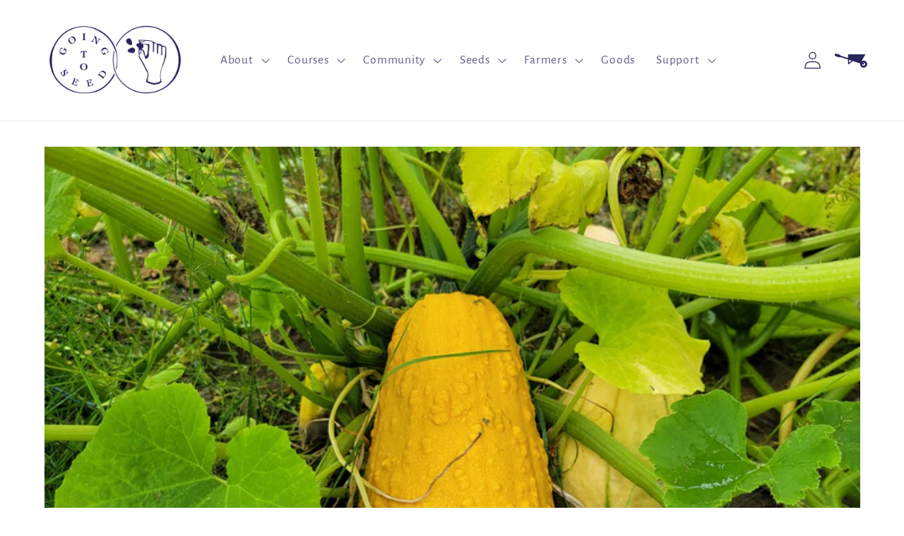

--- FILE ---
content_type: text/html; charset=utf-8
request_url: https://goingtoseed.org/en-ca/blogs/articles
body_size: 20852
content:
<!doctype html>
<html class="no-js" lang="en">
  <head>
    <meta charset="utf-8">
    <meta http-equiv="X-UA-Compatible" content="IE=edge">
    <meta name="viewport" content="width=device-width,initial-scale=1">
    <meta name="theme-color" content="">
    <link rel="canonical" href="https://goingtoseed.org/en-ca/blogs/articles">
    <link rel="preconnect" href="https://cdn.shopify.com" crossorigin>
    <script>
// Check if the current URL matches the one to be disabled
if (window.location.pathname === "/collections/all") {
// Redirect to another page or display an error message
window.location.href = "/"; // Redirecting to the homepage
}
</script><link rel="icon" type="image/png" href="//goingtoseed.org/cdn/shop/files/Asset_5.png?crop=center&height=32&v=1670371782&width=32"><link rel="preconnect" href="https://fonts.shopifycdn.com" crossorigin><title>
      Articles
 &ndash; Going to Seed</title>

    

    

<meta property="og:site_name" content="Going to Seed">
<meta property="og:url" content="https://goingtoseed.org/en-ca/blogs/articles">
<meta property="og:title" content="Articles">
<meta property="og:type" content="website">
<meta property="og:description" content="Going to Seed inspires a shift in agriculture towards adaptation, community, and diversity.  Adaptation Agriculture or Adaptation Gardening allows the ecosystem to select the best plants, rather than relying on the farmer or gardener to supply inputs such as fertilizers, pesticides, and plastics. "><meta property="og:image" content="http://goingtoseed.org/cdn/shop/files/GTS-logo_fd33f39c-ed37-4fd4-993f-47a27ad2e20e.png?height=628&pad_color=fff&v=1670002099&width=1200">
  <meta property="og:image:secure_url" content="https://goingtoseed.org/cdn/shop/files/GTS-logo_fd33f39c-ed37-4fd4-993f-47a27ad2e20e.png?height=628&pad_color=fff&v=1670002099&width=1200">
  <meta property="og:image:width" content="1200">
  <meta property="og:image:height" content="628"><meta name="twitter:card" content="summary_large_image">
<meta name="twitter:title" content="Articles">
<meta name="twitter:description" content="Going to Seed inspires a shift in agriculture towards adaptation, community, and diversity.  Adaptation Agriculture or Adaptation Gardening allows the ecosystem to select the best plants, rather than relying on the farmer or gardener to supply inputs such as fertilizers, pesticides, and plastics. ">


    <script src="//goingtoseed.org/cdn/shop/t/16/assets/global.js?v=71323522607162115821719863174" defer="defer"></script>
    <script>window.performance && window.performance.mark && window.performance.mark('shopify.content_for_header.start');</script><meta id="shopify-digital-wallet" name="shopify-digital-wallet" content="/68601839889/digital_wallets/dialog">
<meta name="shopify-checkout-api-token" content="2f7bd97e2edaa91275f1b7ed48185ecd">
<link rel="alternate" type="application/atom+xml" title="Feed" href="/en-ca/blogs/articles.atom" />
<link rel="alternate" hreflang="x-default" href="https://goingtoseed.org/blogs/articles">
<link rel="alternate" hreflang="en" href="https://goingtoseed.org/blogs/articles">
<link rel="alternate" hreflang="en-CA" href="https://goingtoseed.org/en-ca/blogs/articles">
<script async="async" src="/checkouts/internal/preloads.js?locale=en-CA"></script>
<script id="apple-pay-shop-capabilities" type="application/json">{"shopId":68601839889,"countryCode":"US","currencyCode":"CAD","merchantCapabilities":["supports3DS"],"merchantId":"gid:\/\/shopify\/Shop\/68601839889","merchantName":"Going to Seed","requiredBillingContactFields":["postalAddress","email"],"requiredShippingContactFields":["postalAddress","email"],"shippingType":"shipping","supportedNetworks":["visa","masterCard"],"total":{"type":"pending","label":"Going to Seed","amount":"1.00"},"shopifyPaymentsEnabled":true,"supportsSubscriptions":true}</script>
<script id="shopify-features" type="application/json">{"accessToken":"2f7bd97e2edaa91275f1b7ed48185ecd","betas":["rich-media-storefront-analytics"],"domain":"goingtoseed.org","predictiveSearch":true,"shopId":68601839889,"locale":"en"}</script>
<script>var Shopify = Shopify || {};
Shopify.shop = "going-to-seed.myshopify.com";
Shopify.locale = "en";
Shopify.currency = {"active":"CAD","rate":"1.4095305"};
Shopify.country = "CA";
Shopify.theme = {"name":"Summer 2024 update","id":168899608849,"schema_name":"Dawn","schema_version":"7.0.1","theme_store_id":887,"role":"main"};
Shopify.theme.handle = "null";
Shopify.theme.style = {"id":null,"handle":null};
Shopify.cdnHost = "goingtoseed.org/cdn";
Shopify.routes = Shopify.routes || {};
Shopify.routes.root = "/en-ca/";</script>
<script type="module">!function(o){(o.Shopify=o.Shopify||{}).modules=!0}(window);</script>
<script>!function(o){function n(){var o=[];function n(){o.push(Array.prototype.slice.apply(arguments))}return n.q=o,n}var t=o.Shopify=o.Shopify||{};t.loadFeatures=n(),t.autoloadFeatures=n()}(window);</script>
<script id="shop-js-analytics" type="application/json">{"pageType":"blog"}</script>
<script defer="defer" async type="module" src="//goingtoseed.org/cdn/shopifycloud/shop-js/modules/v2/client.init-shop-cart-sync_C5BV16lS.en.esm.js"></script>
<script defer="defer" async type="module" src="//goingtoseed.org/cdn/shopifycloud/shop-js/modules/v2/chunk.common_CygWptCX.esm.js"></script>
<script type="module">
  await import("//goingtoseed.org/cdn/shopifycloud/shop-js/modules/v2/client.init-shop-cart-sync_C5BV16lS.en.esm.js");
await import("//goingtoseed.org/cdn/shopifycloud/shop-js/modules/v2/chunk.common_CygWptCX.esm.js");

  window.Shopify.SignInWithShop?.initShopCartSync?.({"fedCMEnabled":true,"windoidEnabled":true});

</script>
<script>(function() {
  var isLoaded = false;
  function asyncLoad() {
    if (isLoaded) return;
    isLoaded = true;
    var urls = ["\/\/cdn.shopify.com\/proxy\/0b28ca6dcda86f07480a70f9b646a6abc21cd3ba61fb6c617f40188335fed455\/pdfflipbook.com\/script\/shopify\/?shop=going-to-seed.myshopify.com\u0026sp-cache-control=cHVibGljLCBtYXgtYWdlPTkwMA"];
    for (var i = 0; i < urls.length; i++) {
      var s = document.createElement('script');
      s.type = 'text/javascript';
      s.async = true;
      s.src = urls[i];
      var x = document.getElementsByTagName('script')[0];
      x.parentNode.insertBefore(s, x);
    }
  };
  if(window.attachEvent) {
    window.attachEvent('onload', asyncLoad);
  } else {
    window.addEventListener('load', asyncLoad, false);
  }
})();</script>
<script id="__st">var __st={"a":68601839889,"offset":-28800,"reqid":"0a49ced1-76f7-4e9c-935f-9a494806cc6d-1768830035","pageurl":"goingtoseed.org\/en-ca\/blogs\/articles","s":"blogs-94503698705","u":"bc6c05638f6b","p":"blog","rtyp":"blog","rid":94503698705};</script>
<script>window.ShopifyPaypalV4VisibilityTracking = true;</script>
<script id="captcha-bootstrap">!function(){'use strict';const t='contact',e='account',n='new_comment',o=[[t,t],['blogs',n],['comments',n],[t,'customer']],c=[[e,'customer_login'],[e,'guest_login'],[e,'recover_customer_password'],[e,'create_customer']],r=t=>t.map((([t,e])=>`form[action*='/${t}']:not([data-nocaptcha='true']) input[name='form_type'][value='${e}']`)).join(','),a=t=>()=>t?[...document.querySelectorAll(t)].map((t=>t.form)):[];function s(){const t=[...o],e=r(t);return a(e)}const i='password',u='form_key',d=['recaptcha-v3-token','g-recaptcha-response','h-captcha-response',i],f=()=>{try{return window.sessionStorage}catch{return}},m='__shopify_v',_=t=>t.elements[u];function p(t,e,n=!1){try{const o=window.sessionStorage,c=JSON.parse(o.getItem(e)),{data:r}=function(t){const{data:e,action:n}=t;return t[m]||n?{data:e,action:n}:{data:t,action:n}}(c);for(const[e,n]of Object.entries(r))t.elements[e]&&(t.elements[e].value=n);n&&o.removeItem(e)}catch(o){console.error('form repopulation failed',{error:o})}}const l='form_type',E='cptcha';function T(t){t.dataset[E]=!0}const w=window,h=w.document,L='Shopify',v='ce_forms',y='captcha';let A=!1;((t,e)=>{const n=(g='f06e6c50-85a8-45c8-87d0-21a2b65856fe',I='https://cdn.shopify.com/shopifycloud/storefront-forms-hcaptcha/ce_storefront_forms_captcha_hcaptcha.v1.5.2.iife.js',D={infoText:'Protected by hCaptcha',privacyText:'Privacy',termsText:'Terms'},(t,e,n)=>{const o=w[L][v],c=o.bindForm;if(c)return c(t,g,e,D).then(n);var r;o.q.push([[t,g,e,D],n]),r=I,A||(h.body.append(Object.assign(h.createElement('script'),{id:'captcha-provider',async:!0,src:r})),A=!0)});var g,I,D;w[L]=w[L]||{},w[L][v]=w[L][v]||{},w[L][v].q=[],w[L][y]=w[L][y]||{},w[L][y].protect=function(t,e){n(t,void 0,e),T(t)},Object.freeze(w[L][y]),function(t,e,n,w,h,L){const[v,y,A,g]=function(t,e,n){const i=e?o:[],u=t?c:[],d=[...i,...u],f=r(d),m=r(i),_=r(d.filter((([t,e])=>n.includes(e))));return[a(f),a(m),a(_),s()]}(w,h,L),I=t=>{const e=t.target;return e instanceof HTMLFormElement?e:e&&e.form},D=t=>v().includes(t);t.addEventListener('submit',(t=>{const e=I(t);if(!e)return;const n=D(e)&&!e.dataset.hcaptchaBound&&!e.dataset.recaptchaBound,o=_(e),c=g().includes(e)&&(!o||!o.value);(n||c)&&t.preventDefault(),c&&!n&&(function(t){try{if(!f())return;!function(t){const e=f();if(!e)return;const n=_(t);if(!n)return;const o=n.value;o&&e.removeItem(o)}(t);const e=Array.from(Array(32),(()=>Math.random().toString(36)[2])).join('');!function(t,e){_(t)||t.append(Object.assign(document.createElement('input'),{type:'hidden',name:u})),t.elements[u].value=e}(t,e),function(t,e){const n=f();if(!n)return;const o=[...t.querySelectorAll(`input[type='${i}']`)].map((({name:t})=>t)),c=[...d,...o],r={};for(const[a,s]of new FormData(t).entries())c.includes(a)||(r[a]=s);n.setItem(e,JSON.stringify({[m]:1,action:t.action,data:r}))}(t,e)}catch(e){console.error('failed to persist form',e)}}(e),e.submit())}));const S=(t,e)=>{t&&!t.dataset[E]&&(n(t,e.some((e=>e===t))),T(t))};for(const o of['focusin','change'])t.addEventListener(o,(t=>{const e=I(t);D(e)&&S(e,y())}));const B=e.get('form_key'),M=e.get(l),P=B&&M;t.addEventListener('DOMContentLoaded',(()=>{const t=y();if(P)for(const e of t)e.elements[l].value===M&&p(e,B);[...new Set([...A(),...v().filter((t=>'true'===t.dataset.shopifyCaptcha))])].forEach((e=>S(e,t)))}))}(h,new URLSearchParams(w.location.search),n,t,e,['guest_login'])})(!0,!0)}();</script>
<script integrity="sha256-4kQ18oKyAcykRKYeNunJcIwy7WH5gtpwJnB7kiuLZ1E=" data-source-attribution="shopify.loadfeatures" defer="defer" src="//goingtoseed.org/cdn/shopifycloud/storefront/assets/storefront/load_feature-a0a9edcb.js" crossorigin="anonymous"></script>
<script data-source-attribution="shopify.dynamic_checkout.dynamic.init">var Shopify=Shopify||{};Shopify.PaymentButton=Shopify.PaymentButton||{isStorefrontPortableWallets:!0,init:function(){window.Shopify.PaymentButton.init=function(){};var t=document.createElement("script");t.src="https://goingtoseed.org/cdn/shopifycloud/portable-wallets/latest/portable-wallets.en.js",t.type="module",document.head.appendChild(t)}};
</script>
<script data-source-attribution="shopify.dynamic_checkout.buyer_consent">
  function portableWalletsHideBuyerConsent(e){var t=document.getElementById("shopify-buyer-consent"),n=document.getElementById("shopify-subscription-policy-button");t&&n&&(t.classList.add("hidden"),t.setAttribute("aria-hidden","true"),n.removeEventListener("click",e))}function portableWalletsShowBuyerConsent(e){var t=document.getElementById("shopify-buyer-consent"),n=document.getElementById("shopify-subscription-policy-button");t&&n&&(t.classList.remove("hidden"),t.removeAttribute("aria-hidden"),n.addEventListener("click",e))}window.Shopify?.PaymentButton&&(window.Shopify.PaymentButton.hideBuyerConsent=portableWalletsHideBuyerConsent,window.Shopify.PaymentButton.showBuyerConsent=portableWalletsShowBuyerConsent);
</script>
<script data-source-attribution="shopify.dynamic_checkout.cart.bootstrap">document.addEventListener("DOMContentLoaded",(function(){function t(){return document.querySelector("shopify-accelerated-checkout-cart, shopify-accelerated-checkout")}if(t())Shopify.PaymentButton.init();else{new MutationObserver((function(e,n){t()&&(Shopify.PaymentButton.init(),n.disconnect())})).observe(document.body,{childList:!0,subtree:!0})}}));
</script>
<link id="shopify-accelerated-checkout-styles" rel="stylesheet" media="screen" href="https://goingtoseed.org/cdn/shopifycloud/portable-wallets/latest/accelerated-checkout-backwards-compat.css" crossorigin="anonymous">
<style id="shopify-accelerated-checkout-cart">
        #shopify-buyer-consent {
  margin-top: 1em;
  display: inline-block;
  width: 100%;
}

#shopify-buyer-consent.hidden {
  display: none;
}

#shopify-subscription-policy-button {
  background: none;
  border: none;
  padding: 0;
  text-decoration: underline;
  font-size: inherit;
  cursor: pointer;
}

#shopify-subscription-policy-button::before {
  box-shadow: none;
}

      </style>
<script id="sections-script" data-sections="header,footer" defer="defer" src="//goingtoseed.org/cdn/shop/t/16/compiled_assets/scripts.js?v=1406"></script>
<script>window.performance && window.performance.mark && window.performance.mark('shopify.content_for_header.end');</script>


    <style data-shopify>
      @font-face {
  font-family: "Alegreya Sans";
  font-weight: 400;
  font-style: normal;
  font-display: swap;
  src: url("//goingtoseed.org/cdn/fonts/alegreya_sans/alegreyasans_n4.e332e76eefe545db0f9180cd382ce06e2f88055f.woff2") format("woff2"),
       url("//goingtoseed.org/cdn/fonts/alegreya_sans/alegreyasans_n4.2f538e6a7581234d2f67054a40fbfd36d80c2e56.woff") format("woff");
}

      @font-face {
  font-family: "Alegreya Sans";
  font-weight: 700;
  font-style: normal;
  font-display: swap;
  src: url("//goingtoseed.org/cdn/fonts/alegreya_sans/alegreyasans_n7.3d9476fb0ebeda6ade9688d66cdb9524e329b866.woff2") format("woff2"),
       url("//goingtoseed.org/cdn/fonts/alegreya_sans/alegreyasans_n7.f29cc7ebdc42d1112e7f77e7b4655fa02c985111.woff") format("woff");
}

      @font-face {
  font-family: "Alegreya Sans";
  font-weight: 400;
  font-style: italic;
  font-display: swap;
  src: url("//goingtoseed.org/cdn/fonts/alegreya_sans/alegreyasans_i4.7156278bb23e48db294dc221d52a46fdc0183947.woff2") format("woff2"),
       url("//goingtoseed.org/cdn/fonts/alegreya_sans/alegreyasans_i4.7283a068f87063ea0a478d58f299dd97afe5e064.woff") format("woff");
}

      @font-face {
  font-family: "Alegreya Sans";
  font-weight: 700;
  font-style: italic;
  font-display: swap;
  src: url("//goingtoseed.org/cdn/fonts/alegreya_sans/alegreyasans_i7.55aed94c5c86deedc38bc8fc0b8f7fe64ec06c3a.woff2") format("woff2"),
       url("//goingtoseed.org/cdn/fonts/alegreya_sans/alegreyasans_i7.b894eb092626c7721e865b7909f1ef5f5df8d3ac.woff") format("woff");
}

      @font-face {
  font-family: "Alegreya Sans";
  font-weight: 400;
  font-style: normal;
  font-display: swap;
  src: url("//goingtoseed.org/cdn/fonts/alegreya_sans/alegreyasans_n4.e332e76eefe545db0f9180cd382ce06e2f88055f.woff2") format("woff2"),
       url("//goingtoseed.org/cdn/fonts/alegreya_sans/alegreyasans_n4.2f538e6a7581234d2f67054a40fbfd36d80c2e56.woff") format("woff");
}


      :root {
        --font-body-family: "Alegreya Sans", sans-serif;
        --font-body-style: normal;
        --font-body-weight: 400;
        --font-body-weight-bold: 700;

        --font-heading-family: "Alegreya Sans", sans-serif;
        --font-heading-style: normal;
        --font-heading-weight: 400;

        --font-body-scale: 1.25;
        --font-heading-scale: 1.0;

        --color-base-text: 40, 39, 94;
        --color-shadow: 40, 39, 94;
        --color-base-background-1: 255, 255, 255;
        --color-base-background-2: 236, 225, 204;
        --color-base-solid-button-labels: 255, 255, 255;
        --color-base-outline-button-labels: 40, 39, 94;
        --color-base-accent-1: 153, 180, 133;
        --color-base-accent-2: 146, 165, 132;
        --payment-terms-background-color: #ffffff;

        --gradient-base-background-1: #ffffff;
        --gradient-base-background-2: #ece1cc;
        --gradient-base-accent-1: #99b485;
        --gradient-base-accent-2: #92a584;

        --media-padding: px;
        --media-border-opacity: 0.0;
        --media-border-width: 1px;
        --media-radius: 0px;
        --media-shadow-opacity: 0.0;
        --media-shadow-horizontal-offset: 0px;
        --media-shadow-vertical-offset: 4px;
        --media-shadow-blur-radius: 5px;
        --media-shadow-visible: 0;

        --page-width: 120rem;
        --page-width-margin: 0rem;

        --product-card-image-padding: 0.0rem;
        --product-card-corner-radius: 0.0rem;
        --product-card-text-alignment: left;
        --product-card-border-width: 0.0rem;
        --product-card-border-opacity: 0.1;
        --product-card-shadow-opacity: 0.0;
        --product-card-shadow-visible: 0;
        --product-card-shadow-horizontal-offset: 0.0rem;
        --product-card-shadow-vertical-offset: 0.4rem;
        --product-card-shadow-blur-radius: 0.5rem;

        --collection-card-image-padding: 0.0rem;
        --collection-card-corner-radius: 0.0rem;
        --collection-card-text-alignment: left;
        --collection-card-border-width: 0.0rem;
        --collection-card-border-opacity: 0.1;
        --collection-card-shadow-opacity: 0.0;
        --collection-card-shadow-visible: 0;
        --collection-card-shadow-horizontal-offset: 0.0rem;
        --collection-card-shadow-vertical-offset: 0.4rem;
        --collection-card-shadow-blur-radius: 0.5rem;

        --blog-card-image-padding: 0.0rem;
        --blog-card-corner-radius: 0.0rem;
        --blog-card-text-alignment: left;
        --blog-card-border-width: 0.0rem;
        --blog-card-border-opacity: 0.1;
        --blog-card-shadow-opacity: 0.0;
        --blog-card-shadow-visible: 0;
        --blog-card-shadow-horizontal-offset: 0.0rem;
        --blog-card-shadow-vertical-offset: 0.4rem;
        --blog-card-shadow-blur-radius: 0.5rem;

        --badge-corner-radius: 4.0rem;

        --popup-border-width: 1px;
        --popup-border-opacity: 0.1;
        --popup-corner-radius: 0px;
        --popup-shadow-opacity: 0.0;
        --popup-shadow-horizontal-offset: 0px;
        --popup-shadow-vertical-offset: 4px;
        --popup-shadow-blur-radius: 5px;

        --drawer-border-width: 1px;
        --drawer-border-opacity: 0.1;
        --drawer-shadow-opacity: 0.0;
        --drawer-shadow-horizontal-offset: 0px;
        --drawer-shadow-vertical-offset: 4px;
        --drawer-shadow-blur-radius: 5px;

        --spacing-sections-desktop: 0px;
        --spacing-sections-mobile: 0px;

        --grid-desktop-vertical-spacing: 8px;
        --grid-desktop-horizontal-spacing: 8px;
        --grid-mobile-vertical-spacing: 4px;
        --grid-mobile-horizontal-spacing: 4px;

        --text-boxes-border-opacity: 0.1;
        --text-boxes-border-width: 0px;
        --text-boxes-radius: 0px;
        --text-boxes-shadow-opacity: 0.0;
        --text-boxes-shadow-visible: 0;
        --text-boxes-shadow-horizontal-offset: 0px;
        --text-boxes-shadow-vertical-offset: 4px;
        --text-boxes-shadow-blur-radius: 5px;

        --buttons-radius: 0px;
        --buttons-radius-outset: 0px;
        --buttons-border-width: 1px;
        --buttons-border-opacity: 1.0;
        --buttons-shadow-opacity: 0.0;
        --buttons-shadow-visible: 0;
        --buttons-shadow-horizontal-offset: 0px;
        --buttons-shadow-vertical-offset: 4px;
        --buttons-shadow-blur-radius: 5px;
        --buttons-border-offset: 0px;

        --inputs-radius: 0px;
        --inputs-border-width: 1px;
        --inputs-border-opacity: 0.55;
        --inputs-shadow-opacity: 0.0;
        --inputs-shadow-horizontal-offset: 0px;
        --inputs-margin-offset: 0px;
        --inputs-shadow-vertical-offset: 4px;
        --inputs-shadow-blur-radius: 5px;
        --inputs-radius-outset: 0px;

        --variant-pills-radius: 40px;
        --variant-pills-border-width: 1px;
        --variant-pills-border-opacity: 0.55;
        --variant-pills-shadow-opacity: 0.0;
        --variant-pills-shadow-horizontal-offset: 0px;
        --variant-pills-shadow-vertical-offset: 4px;
        --variant-pills-shadow-blur-radius: 5px;
      }

      *,
      *::before,
      *::after {
        box-sizing: inherit;
      }

      html {
        box-sizing: border-box;
        font-size: calc(var(--font-body-scale) * 62.5%);
        height: 100%;
      }

      body {
        display: grid;
        grid-template-rows: auto auto 1fr auto;
        grid-template-columns: 100%;
        min-height: 100%;
        margin: 0;
        font-size: 1.5rem;
        letter-spacing: 0.06rem;
        line-height: calc(1 + 0.8 / var(--font-body-scale));
        font-family: var(--font-body-family);
        font-style: var(--font-body-style);
        font-weight: var(--font-body-weight);
      }

      @media screen and (min-width: 750px) {
        body {
          font-size: 1.6rem;
        }
      }
    </style>

    <link href="//goingtoseed.org/cdn/shop/t/16/assets/base.css?v=114468925595371745441720623804" rel="stylesheet" type="text/css" media="all" />
<link rel="preload" as="font" href="//goingtoseed.org/cdn/fonts/alegreya_sans/alegreyasans_n4.e332e76eefe545db0f9180cd382ce06e2f88055f.woff2" type="font/woff2" crossorigin><link rel="preload" as="font" href="//goingtoseed.org/cdn/fonts/alegreya_sans/alegreyasans_n4.e332e76eefe545db0f9180cd382ce06e2f88055f.woff2" type="font/woff2" crossorigin><script>document.documentElement.className = document.documentElement.className.replace('no-js', 'js');
    if (Shopify.designMode) {
      document.documentElement.classList.add('shopify-design-mode');
    }
    </script>
   <!-- roartheme: Terms and Conditions Checkbox app -->


<link href="//goingtoseed.org/cdn/shop/t/16/assets/simplee.css?v=64194863182859618321719863174" rel="stylesheet" type="text/css" media="all" />
<script src="//goingtoseed.org/cdn/shop/t/16/assets/simplee.js?v=21735218915777182551719863174" type="text/javascript"></script>
            
<!-- BEGIN app block: shopify://apps/minmaxify-order-limits/blocks/app-embed-block/3acfba32-89f3-4377-ae20-cbb9abc48475 --><script type="text/javascript">minMaxifyContext={cartItemExtras: []}</script> <script type="text/javascript" src="https://limits.minmaxify.com/going-to-seed.myshopify.com?v=139c&r=20260115160128"></script>

<!-- END app block --><script src="https://cdn.shopify.com/extensions/019b7cd0-6587-73c3-9937-bcc2249fa2c4/lb-upsell-227/assets/lb-selleasy.js" type="text/javascript" defer="defer"></script>
<link href="https://monorail-edge.shopifysvc.com" rel="dns-prefetch">
<script>(function(){if ("sendBeacon" in navigator && "performance" in window) {try {var session_token_from_headers = performance.getEntriesByType('navigation')[0].serverTiming.find(x => x.name == '_s').description;} catch {var session_token_from_headers = undefined;}var session_cookie_matches = document.cookie.match(/_shopify_s=([^;]*)/);var session_token_from_cookie = session_cookie_matches && session_cookie_matches.length === 2 ? session_cookie_matches[1] : "";var session_token = session_token_from_headers || session_token_from_cookie || "";function handle_abandonment_event(e) {var entries = performance.getEntries().filter(function(entry) {return /monorail-edge.shopifysvc.com/.test(entry.name);});if (!window.abandonment_tracked && entries.length === 0) {window.abandonment_tracked = true;var currentMs = Date.now();var navigation_start = performance.timing.navigationStart;var payload = {shop_id: 68601839889,url: window.location.href,navigation_start,duration: currentMs - navigation_start,session_token,page_type: "blog"};window.navigator.sendBeacon("https://monorail-edge.shopifysvc.com/v1/produce", JSON.stringify({schema_id: "online_store_buyer_site_abandonment/1.1",payload: payload,metadata: {event_created_at_ms: currentMs,event_sent_at_ms: currentMs}}));}}window.addEventListener('pagehide', handle_abandonment_event);}}());</script>
<script id="web-pixels-manager-setup">(function e(e,d,r,n,o){if(void 0===o&&(o={}),!Boolean(null===(a=null===(i=window.Shopify)||void 0===i?void 0:i.analytics)||void 0===a?void 0:a.replayQueue)){var i,a;window.Shopify=window.Shopify||{};var t=window.Shopify;t.analytics=t.analytics||{};var s=t.analytics;s.replayQueue=[],s.publish=function(e,d,r){return s.replayQueue.push([e,d,r]),!0};try{self.performance.mark("wpm:start")}catch(e){}var l=function(){var e={modern:/Edge?\/(1{2}[4-9]|1[2-9]\d|[2-9]\d{2}|\d{4,})\.\d+(\.\d+|)|Firefox\/(1{2}[4-9]|1[2-9]\d|[2-9]\d{2}|\d{4,})\.\d+(\.\d+|)|Chrom(ium|e)\/(9{2}|\d{3,})\.\d+(\.\d+|)|(Maci|X1{2}).+ Version\/(15\.\d+|(1[6-9]|[2-9]\d|\d{3,})\.\d+)([,.]\d+|)( \(\w+\)|)( Mobile\/\w+|) Safari\/|Chrome.+OPR\/(9{2}|\d{3,})\.\d+\.\d+|(CPU[ +]OS|iPhone[ +]OS|CPU[ +]iPhone|CPU IPhone OS|CPU iPad OS)[ +]+(15[._]\d+|(1[6-9]|[2-9]\d|\d{3,})[._]\d+)([._]\d+|)|Android:?[ /-](13[3-9]|1[4-9]\d|[2-9]\d{2}|\d{4,})(\.\d+|)(\.\d+|)|Android.+Firefox\/(13[5-9]|1[4-9]\d|[2-9]\d{2}|\d{4,})\.\d+(\.\d+|)|Android.+Chrom(ium|e)\/(13[3-9]|1[4-9]\d|[2-9]\d{2}|\d{4,})\.\d+(\.\d+|)|SamsungBrowser\/([2-9]\d|\d{3,})\.\d+/,legacy:/Edge?\/(1[6-9]|[2-9]\d|\d{3,})\.\d+(\.\d+|)|Firefox\/(5[4-9]|[6-9]\d|\d{3,})\.\d+(\.\d+|)|Chrom(ium|e)\/(5[1-9]|[6-9]\d|\d{3,})\.\d+(\.\d+|)([\d.]+$|.*Safari\/(?![\d.]+ Edge\/[\d.]+$))|(Maci|X1{2}).+ Version\/(10\.\d+|(1[1-9]|[2-9]\d|\d{3,})\.\d+)([,.]\d+|)( \(\w+\)|)( Mobile\/\w+|) Safari\/|Chrome.+OPR\/(3[89]|[4-9]\d|\d{3,})\.\d+\.\d+|(CPU[ +]OS|iPhone[ +]OS|CPU[ +]iPhone|CPU IPhone OS|CPU iPad OS)[ +]+(10[._]\d+|(1[1-9]|[2-9]\d|\d{3,})[._]\d+)([._]\d+|)|Android:?[ /-](13[3-9]|1[4-9]\d|[2-9]\d{2}|\d{4,})(\.\d+|)(\.\d+|)|Mobile Safari.+OPR\/([89]\d|\d{3,})\.\d+\.\d+|Android.+Firefox\/(13[5-9]|1[4-9]\d|[2-9]\d{2}|\d{4,})\.\d+(\.\d+|)|Android.+Chrom(ium|e)\/(13[3-9]|1[4-9]\d|[2-9]\d{2}|\d{4,})\.\d+(\.\d+|)|Android.+(UC? ?Browser|UCWEB|U3)[ /]?(15\.([5-9]|\d{2,})|(1[6-9]|[2-9]\d|\d{3,})\.\d+)\.\d+|SamsungBrowser\/(5\.\d+|([6-9]|\d{2,})\.\d+)|Android.+MQ{2}Browser\/(14(\.(9|\d{2,})|)|(1[5-9]|[2-9]\d|\d{3,})(\.\d+|))(\.\d+|)|K[Aa][Ii]OS\/(3\.\d+|([4-9]|\d{2,})\.\d+)(\.\d+|)/},d=e.modern,r=e.legacy,n=navigator.userAgent;return n.match(d)?"modern":n.match(r)?"legacy":"unknown"}(),u="modern"===l?"modern":"legacy",c=(null!=n?n:{modern:"",legacy:""})[u],f=function(e){return[e.baseUrl,"/wpm","/b",e.hashVersion,"modern"===e.buildTarget?"m":"l",".js"].join("")}({baseUrl:d,hashVersion:r,buildTarget:u}),m=function(e){var d=e.version,r=e.bundleTarget,n=e.surface,o=e.pageUrl,i=e.monorailEndpoint;return{emit:function(e){var a=e.status,t=e.errorMsg,s=(new Date).getTime(),l=JSON.stringify({metadata:{event_sent_at_ms:s},events:[{schema_id:"web_pixels_manager_load/3.1",payload:{version:d,bundle_target:r,page_url:o,status:a,surface:n,error_msg:t},metadata:{event_created_at_ms:s}}]});if(!i)return console&&console.warn&&console.warn("[Web Pixels Manager] No Monorail endpoint provided, skipping logging."),!1;try{return self.navigator.sendBeacon.bind(self.navigator)(i,l)}catch(e){}var u=new XMLHttpRequest;try{return u.open("POST",i,!0),u.setRequestHeader("Content-Type","text/plain"),u.send(l),!0}catch(e){return console&&console.warn&&console.warn("[Web Pixels Manager] Got an unhandled error while logging to Monorail."),!1}}}}({version:r,bundleTarget:l,surface:e.surface,pageUrl:self.location.href,monorailEndpoint:e.monorailEndpoint});try{o.browserTarget=l,function(e){var d=e.src,r=e.async,n=void 0===r||r,o=e.onload,i=e.onerror,a=e.sri,t=e.scriptDataAttributes,s=void 0===t?{}:t,l=document.createElement("script"),u=document.querySelector("head"),c=document.querySelector("body");if(l.async=n,l.src=d,a&&(l.integrity=a,l.crossOrigin="anonymous"),s)for(var f in s)if(Object.prototype.hasOwnProperty.call(s,f))try{l.dataset[f]=s[f]}catch(e){}if(o&&l.addEventListener("load",o),i&&l.addEventListener("error",i),u)u.appendChild(l);else{if(!c)throw new Error("Did not find a head or body element to append the script");c.appendChild(l)}}({src:f,async:!0,onload:function(){if(!function(){var e,d;return Boolean(null===(d=null===(e=window.Shopify)||void 0===e?void 0:e.analytics)||void 0===d?void 0:d.initialized)}()){var d=window.webPixelsManager.init(e)||void 0;if(d){var r=window.Shopify.analytics;r.replayQueue.forEach((function(e){var r=e[0],n=e[1],o=e[2];d.publishCustomEvent(r,n,o)})),r.replayQueue=[],r.publish=d.publishCustomEvent,r.visitor=d.visitor,r.initialized=!0}}},onerror:function(){return m.emit({status:"failed",errorMsg:"".concat(f," has failed to load")})},sri:function(e){var d=/^sha384-[A-Za-z0-9+/=]+$/;return"string"==typeof e&&d.test(e)}(c)?c:"",scriptDataAttributes:o}),m.emit({status:"loading"})}catch(e){m.emit({status:"failed",errorMsg:(null==e?void 0:e.message)||"Unknown error"})}}})({shopId: 68601839889,storefrontBaseUrl: "https://goingtoseed.org",extensionsBaseUrl: "https://extensions.shopifycdn.com/cdn/shopifycloud/web-pixels-manager",monorailEndpoint: "https://monorail-edge.shopifysvc.com/unstable/produce_batch",surface: "storefront-renderer",enabledBetaFlags: ["2dca8a86"],webPixelsConfigList: [{"id":"827261201","configuration":"{\"config\":\"{\\\"pixel_id\\\":\\\"G-2D9YE52N9V\\\",\\\"gtag_events\\\":[{\\\"type\\\":\\\"purchase\\\",\\\"action_label\\\":\\\"G-2D9YE52N9V\\\"},{\\\"type\\\":\\\"page_view\\\",\\\"action_label\\\":\\\"G-2D9YE52N9V\\\"},{\\\"type\\\":\\\"view_item\\\",\\\"action_label\\\":\\\"G-2D9YE52N9V\\\"},{\\\"type\\\":\\\"search\\\",\\\"action_label\\\":\\\"G-2D9YE52N9V\\\"},{\\\"type\\\":\\\"add_to_cart\\\",\\\"action_label\\\":\\\"G-2D9YE52N9V\\\"},{\\\"type\\\":\\\"begin_checkout\\\",\\\"action_label\\\":\\\"G-2D9YE52N9V\\\"},{\\\"type\\\":\\\"add_payment_info\\\",\\\"action_label\\\":\\\"G-2D9YE52N9V\\\"}],\\\"enable_monitoring_mode\\\":false}\"}","eventPayloadVersion":"v1","runtimeContext":"OPEN","scriptVersion":"b2a88bafab3e21179ed38636efcd8a93","type":"APP","apiClientId":1780363,"privacyPurposes":[],"dataSharingAdjustments":{"protectedCustomerApprovalScopes":["read_customer_address","read_customer_email","read_customer_name","read_customer_personal_data","read_customer_phone"]}},{"id":"777912593","configuration":"{\"storeIdentity\":\"going-to-seed.myshopify.com\",\"baseURL\":\"https:\\\/\\\/api.printful.com\\\/shopify-pixels\"}","eventPayloadVersion":"v1","runtimeContext":"STRICT","scriptVersion":"74f275712857ab41bea9d998dcb2f9da","type":"APP","apiClientId":156624,"privacyPurposes":["ANALYTICS","MARKETING","SALE_OF_DATA"],"dataSharingAdjustments":{"protectedCustomerApprovalScopes":["read_customer_address","read_customer_email","read_customer_name","read_customer_personal_data","read_customer_phone"]}},{"id":"172163345","configuration":"{\"accountID\":\"selleasy-metrics-track\"}","eventPayloadVersion":"v1","runtimeContext":"STRICT","scriptVersion":"5aac1f99a8ca74af74cea751ede503d2","type":"APP","apiClientId":5519923,"privacyPurposes":[],"dataSharingAdjustments":{"protectedCustomerApprovalScopes":["read_customer_email","read_customer_name","read_customer_personal_data"]}},{"id":"shopify-app-pixel","configuration":"{}","eventPayloadVersion":"v1","runtimeContext":"STRICT","scriptVersion":"0450","apiClientId":"shopify-pixel","type":"APP","privacyPurposes":["ANALYTICS","MARKETING"]},{"id":"shopify-custom-pixel","eventPayloadVersion":"v1","runtimeContext":"LAX","scriptVersion":"0450","apiClientId":"shopify-pixel","type":"CUSTOM","privacyPurposes":["ANALYTICS","MARKETING"]}],isMerchantRequest: false,initData: {"shop":{"name":"Going to Seed","paymentSettings":{"currencyCode":"USD"},"myshopifyDomain":"going-to-seed.myshopify.com","countryCode":"US","storefrontUrl":"https:\/\/goingtoseed.org\/en-ca"},"customer":null,"cart":null,"checkout":null,"productVariants":[],"purchasingCompany":null},},"https://goingtoseed.org/cdn","fcfee988w5aeb613cpc8e4bc33m6693e112",{"modern":"","legacy":""},{"shopId":"68601839889","storefrontBaseUrl":"https:\/\/goingtoseed.org","extensionBaseUrl":"https:\/\/extensions.shopifycdn.com\/cdn\/shopifycloud\/web-pixels-manager","surface":"storefront-renderer","enabledBetaFlags":"[\"2dca8a86\"]","isMerchantRequest":"false","hashVersion":"fcfee988w5aeb613cpc8e4bc33m6693e112","publish":"custom","events":"[[\"page_viewed\",{}]]"});</script><script>
  window.ShopifyAnalytics = window.ShopifyAnalytics || {};
  window.ShopifyAnalytics.meta = window.ShopifyAnalytics.meta || {};
  window.ShopifyAnalytics.meta.currency = 'CAD';
  var meta = {"page":{"pageType":"blog","resourceType":"blog","resourceId":94503698705,"requestId":"0a49ced1-76f7-4e9c-935f-9a494806cc6d-1768830035"}};
  for (var attr in meta) {
    window.ShopifyAnalytics.meta[attr] = meta[attr];
  }
</script>
<script class="analytics">
  (function () {
    var customDocumentWrite = function(content) {
      var jquery = null;

      if (window.jQuery) {
        jquery = window.jQuery;
      } else if (window.Checkout && window.Checkout.$) {
        jquery = window.Checkout.$;
      }

      if (jquery) {
        jquery('body').append(content);
      }
    };

    var hasLoggedConversion = function(token) {
      if (token) {
        return document.cookie.indexOf('loggedConversion=' + token) !== -1;
      }
      return false;
    }

    var setCookieIfConversion = function(token) {
      if (token) {
        var twoMonthsFromNow = new Date(Date.now());
        twoMonthsFromNow.setMonth(twoMonthsFromNow.getMonth() + 2);

        document.cookie = 'loggedConversion=' + token + '; expires=' + twoMonthsFromNow;
      }
    }

    var trekkie = window.ShopifyAnalytics.lib = window.trekkie = window.trekkie || [];
    if (trekkie.integrations) {
      return;
    }
    trekkie.methods = [
      'identify',
      'page',
      'ready',
      'track',
      'trackForm',
      'trackLink'
    ];
    trekkie.factory = function(method) {
      return function() {
        var args = Array.prototype.slice.call(arguments);
        args.unshift(method);
        trekkie.push(args);
        return trekkie;
      };
    };
    for (var i = 0; i < trekkie.methods.length; i++) {
      var key = trekkie.methods[i];
      trekkie[key] = trekkie.factory(key);
    }
    trekkie.load = function(config) {
      trekkie.config = config || {};
      trekkie.config.initialDocumentCookie = document.cookie;
      var first = document.getElementsByTagName('script')[0];
      var script = document.createElement('script');
      script.type = 'text/javascript';
      script.onerror = function(e) {
        var scriptFallback = document.createElement('script');
        scriptFallback.type = 'text/javascript';
        scriptFallback.onerror = function(error) {
                var Monorail = {
      produce: function produce(monorailDomain, schemaId, payload) {
        var currentMs = new Date().getTime();
        var event = {
          schema_id: schemaId,
          payload: payload,
          metadata: {
            event_created_at_ms: currentMs,
            event_sent_at_ms: currentMs
          }
        };
        return Monorail.sendRequest("https://" + monorailDomain + "/v1/produce", JSON.stringify(event));
      },
      sendRequest: function sendRequest(endpointUrl, payload) {
        // Try the sendBeacon API
        if (window && window.navigator && typeof window.navigator.sendBeacon === 'function' && typeof window.Blob === 'function' && !Monorail.isIos12()) {
          var blobData = new window.Blob([payload], {
            type: 'text/plain'
          });

          if (window.navigator.sendBeacon(endpointUrl, blobData)) {
            return true;
          } // sendBeacon was not successful

        } // XHR beacon

        var xhr = new XMLHttpRequest();

        try {
          xhr.open('POST', endpointUrl);
          xhr.setRequestHeader('Content-Type', 'text/plain');
          xhr.send(payload);
        } catch (e) {
          console.log(e);
        }

        return false;
      },
      isIos12: function isIos12() {
        return window.navigator.userAgent.lastIndexOf('iPhone; CPU iPhone OS 12_') !== -1 || window.navigator.userAgent.lastIndexOf('iPad; CPU OS 12_') !== -1;
      }
    };
    Monorail.produce('monorail-edge.shopifysvc.com',
      'trekkie_storefront_load_errors/1.1',
      {shop_id: 68601839889,
      theme_id: 168899608849,
      app_name: "storefront",
      context_url: window.location.href,
      source_url: "//goingtoseed.org/cdn/s/trekkie.storefront.cd680fe47e6c39ca5d5df5f0a32d569bc48c0f27.min.js"});

        };
        scriptFallback.async = true;
        scriptFallback.src = '//goingtoseed.org/cdn/s/trekkie.storefront.cd680fe47e6c39ca5d5df5f0a32d569bc48c0f27.min.js';
        first.parentNode.insertBefore(scriptFallback, first);
      };
      script.async = true;
      script.src = '//goingtoseed.org/cdn/s/trekkie.storefront.cd680fe47e6c39ca5d5df5f0a32d569bc48c0f27.min.js';
      first.parentNode.insertBefore(script, first);
    };
    trekkie.load(
      {"Trekkie":{"appName":"storefront","development":false,"defaultAttributes":{"shopId":68601839889,"isMerchantRequest":null,"themeId":168899608849,"themeCityHash":"8594420760307819655","contentLanguage":"en","currency":"CAD","eventMetadataId":"108058a2-d0a0-413e-92fe-2f6d602607fe"},"isServerSideCookieWritingEnabled":true,"monorailRegion":"shop_domain","enabledBetaFlags":["65f19447"]},"Session Attribution":{},"S2S":{"facebookCapiEnabled":false,"source":"trekkie-storefront-renderer","apiClientId":580111}}
    );

    var loaded = false;
    trekkie.ready(function() {
      if (loaded) return;
      loaded = true;

      window.ShopifyAnalytics.lib = window.trekkie;

      var originalDocumentWrite = document.write;
      document.write = customDocumentWrite;
      try { window.ShopifyAnalytics.merchantGoogleAnalytics.call(this); } catch(error) {};
      document.write = originalDocumentWrite;

      window.ShopifyAnalytics.lib.page(null,{"pageType":"blog","resourceType":"blog","resourceId":94503698705,"requestId":"0a49ced1-76f7-4e9c-935f-9a494806cc6d-1768830035","shopifyEmitted":true});

      var match = window.location.pathname.match(/checkouts\/(.+)\/(thank_you|post_purchase)/)
      var token = match? match[1]: undefined;
      if (!hasLoggedConversion(token)) {
        setCookieIfConversion(token);
        
      }
    });


        var eventsListenerScript = document.createElement('script');
        eventsListenerScript.async = true;
        eventsListenerScript.src = "//goingtoseed.org/cdn/shopifycloud/storefront/assets/shop_events_listener-3da45d37.js";
        document.getElementsByTagName('head')[0].appendChild(eventsListenerScript);

})();</script>
<script
  defer
  src="https://goingtoseed.org/cdn/shopifycloud/perf-kit/shopify-perf-kit-3.0.4.min.js"
  data-application="storefront-renderer"
  data-shop-id="68601839889"
  data-render-region="gcp-us-east1"
  data-page-type="blog"
  data-theme-instance-id="168899608849"
  data-theme-name="Dawn"
  data-theme-version="7.0.1"
  data-monorail-region="shop_domain"
  data-resource-timing-sampling-rate="10"
  data-shs="true"
  data-shs-beacon="true"
  data-shs-export-with-fetch="true"
  data-shs-logs-sample-rate="1"
  data-shs-beacon-endpoint="https://goingtoseed.org/api/collect"
></script>
</head>

  <body class="gradient">
    <a class="skip-to-content-link button visually-hidden" href="#MainContent">
      Skip to content
    </a><div id="shopify-section-announcement-bar" class="shopify-section">
</div>
    <div id="shopify-section-header" class="shopify-section section-header"><link rel="stylesheet" href="//goingtoseed.org/cdn/shop/t/16/assets/component-list-menu.css?v=151968516119678728991719863174" media="print" onload="this.media='all'">
<link rel="stylesheet" href="//goingtoseed.org/cdn/shop/t/16/assets/component-search.css?v=96455689198851321781719863174" media="print" onload="this.media='all'">
<link rel="stylesheet" href="//goingtoseed.org/cdn/shop/t/16/assets/component-menu-drawer.css?v=182311192829367774911719863174" media="print" onload="this.media='all'">
<link rel="stylesheet" href="//goingtoseed.org/cdn/shop/t/16/assets/component-cart-notification.css?v=183358051719344305851719863174" media="print" onload="this.media='all'">
<link rel="stylesheet" href="//goingtoseed.org/cdn/shop/t/16/assets/component-cart-items.css?v=23917223812499722491719863174" media="print" onload="this.media='all'"><noscript><link href="//goingtoseed.org/cdn/shop/t/16/assets/component-list-menu.css?v=151968516119678728991719863174" rel="stylesheet" type="text/css" media="all" /></noscript>
<noscript><link href="//goingtoseed.org/cdn/shop/t/16/assets/component-search.css?v=96455689198851321781719863174" rel="stylesheet" type="text/css" media="all" /></noscript>
<noscript><link href="//goingtoseed.org/cdn/shop/t/16/assets/component-menu-drawer.css?v=182311192829367774911719863174" rel="stylesheet" type="text/css" media="all" /></noscript>
<noscript><link href="//goingtoseed.org/cdn/shop/t/16/assets/component-cart-notification.css?v=183358051719344305851719863174" rel="stylesheet" type="text/css" media="all" /></noscript>
<noscript><link href="//goingtoseed.org/cdn/shop/t/16/assets/component-cart-items.css?v=23917223812499722491719863174" rel="stylesheet" type="text/css" media="all" /></noscript>

<style>
  header-drawer {
    justify-self: start;
    margin-left: -1.2rem;
  }

  .header__heading-logo {
    max-width: 200px;
  }

  @media screen and (min-width: 990px) {
    header-drawer {
      display: none;
    }
  }

  .menu-drawer-container {
    display: flex;
  }

  .list-menu {
    list-style: none;
    padding: 0;
    margin: 0;
  }

  .list-menu--inline {
    display: inline-flex;
    flex-wrap: wrap;
  }

  summary.list-menu__item {
    padding-right: 2.7rem;
  }

  .list-menu__item {
    display: flex;
    align-items: center;
    line-height: calc(1 + 0.3 / var(--font-body-scale));
  }

  .list-menu__item--link {
    text-decoration: none;
    padding-bottom: 1rem;
    padding-top: 1rem;
    line-height: calc(1 + 0.8 / var(--font-body-scale));
  }

  @media screen and (min-width: 750px) {
    .list-menu__item--link {
      padding-bottom: 0.5rem;
      padding-top: 0.5rem;
    }
  }
</style><style data-shopify>.header {
    padding-top: 10px;
    padding-bottom: 10px;
  }

  .section-header {
    margin-bottom: 0px;
  }

  @media screen and (min-width: 750px) {
    .section-header {
      margin-bottom: 0px;
    }
  }

  @media screen and (min-width: 990px) {
    .header {
      padding-top: 20px;
      padding-bottom: 20px;
    }
  }</style><script src="//goingtoseed.org/cdn/shop/t/16/assets/details-disclosure.js?v=153497636716254413831719863174" defer="defer"></script>
<script src="//goingtoseed.org/cdn/shop/t/16/assets/details-modal.js?v=4511761896672669691719863174" defer="defer"></script>
<script src="//goingtoseed.org/cdn/shop/t/16/assets/cart-notification.js?v=160453272920806432391719863174" defer="defer"></script><!-- // Flipcause Integration Code v3.1 // Flipcause Integration Instructions: Install the following code block ONCE in the website Header (after <head><meta http-equiv="Content-Type" content="text/html; charset=utf-8"> tag) // This code is designed to launch standard integration buttons, floating integrations buttons, and direct embeds  // This code block only needs to be installed once to activate all integrations site wide // Begin Flipcause Integration Code //-->
<script src="https://ajax.googleapis.com/ajax/libs/jquery/3.6.0/jquery.min.js"></script>
<style>

    #fc-direct-embed-loader-out{
	    position: fixed;
    width: 100%;
    height: 100%;
    top: 0;
    left: 0;
    background: #eee;
    z-index: 9;
}

#fc-direct-embed-loader-out .fc-direct-embed-loader{
	top: 40%;
}

.fc-black_overlay{

display:none; position: fixed; z-index:1000001; top: 0%;left: 0%;width: 100%;height: 100%;

background-color: black; filter: alpha(opacity=50); cursor:pointer; opacity:0.5;

}

.fc-white_content {

opacity:1; display:none; margin-top: -320px; margin-left: -485px; width:970px; height:640px;

position:fixed; top:50%; left:50%; border: none;z-index:1000002;overflow: auto;

}

.fc-main-box{

opacity:1; display:none; margin:15px auto 0 auto; width:930px; position:relative; z-index:1000003;

}

.fc-widget_close{

opacity:1; background: url( https://www.flipcause.com//assets/close-icon.png);

position:absolute; z-index:1000004; right:-16px; top:-16px; display:block; cursor:pointer; width:49px; height:49px;

}

.floating_button{

display: block; margin-top: 0px; margin-left: 0px; width:auto ; height: auto;

position:fixed; z-index:999999; overflow: auto;

}

@keyframes backfadesin {

  from { opacity:0; }

  to {opacity:.5;}

}

@-moz-keyframes backfadesin {

   from { opacity:0; }

   to {opacity:.5;}

}

@-webkit-keyframes backfadesin {

   from { opacity:0; }

   to {opacity:.5;}

}

@-o-keyframes backfadesin {

   from { opacity:0; }

   to {opacity:.5;}

}

@-ms-keyframes backfadesin {

   from { opacity:0; }

   to {opacity:.5;}

}

@keyframes fadesin {

  0%{ opacity:0; }

  50%{ opacity:0; }

  75% {opacity: 0; transform: translateY(20px);}

  100% {opacity: 1; transform: translateY(0);}

}

@-moz-keyframes fadesin {

  0%{ opacity:0; }

  50%{ opacity:0; }

  75% {opacity: 0; -moz-transform: translateY(20px);}

  100% {opacity: 1; -moz-transform: translateY(0);}

}

@-webkit-keyframes fadesin {

  0%{ opacity:0; }

  50%{ opacity:0; }

  75% {opacity: 0; -webkit-transform: translateY(20px);}

  100% {opacity: 1; -webkit-transform: translateY(0);}
}

@-o-keyframes fadesin {

  0%{ opacity:0; }

  50%{ opacity:0; }

  75% {opacity: 0; -o-transform: translateY(20px);}

  100% {opacity: 1; -o-transform: translateY(0);}

}

@-ms-keyframes fadesin {

  0%{ opacity:0; }

  50%{ opacity:0; }

  75% {opacity: 0; -ms-transform: translateY(20px);}

  100% {opacity: 1; -ms-transform: translateY(0);}

}
/*css for small size screns like Iphone 5s/SE */
@media screen and (max-width: 414px) {
    .overlay-card{
        left: 0px !important;
    }
}
@media screen and (max-width: 320px) {
    .overlay-card{
        left: 0px !important;
    }
    #fc-embed-frame{
        width:270px !important;
    }
}

</style>

<style>

.fc-lightbox-loader {

 color: #EEEEEE; font-size: 90px; text-indent: -9999em; overflow: hidden; width: 1em; height: 1em; border-radius: 50%; position:absolute; float: right; right: 45.5%; top: 35%;  transform: translateZ(0); -moz-transform: translateZ(0); -webkit-transform: translateZ(0); -o-transform: translateZ(0);-ms-transform: translateZ(0); animation: fcload6 1.7s infinite ease, fcround 1.7s infinite ease; -moz-animation: fcload6 1.7s infinite ease, fcround 1.7s infinite ease; -webkit-animation: fcload6 1.7s infinite ease, fcround 1.7s infinite ease;  -o-animation: fcload6 1.7s infinite ease, fcround 1.7s infinite ease; -ms-animation: fcload6 1.7s infinite ease, fcround 1.7s infinite ease;

}

.fc-direct-embed-loader {

color: #777777; font-size: 90px; text-indent: -9999em; overflow: hidden; width: 1em; height: 1em; border-radius: 50%; position:relative; margin: 0 auto 0 auto; transform: translateZ(0); -moz-transform: translateZ(0); -webkit-transform: translateZ(0); -o-transform: translateZ(0);-ms-transform: translateZ(0); animation: fcload6 1.7s infinite ease, fcround 1.7s infinite ease; -moz-animation: fcload6 1.7s infinite ease, fcround 1.7s infinite ease; -webkit-animation: fcload6 1.7s infinite ease, fcround 1.7s infinite ease;  -o-animation: fcload6 1.7s infinite ease, fcround 1.7s infinite ease; -ms-animation: fcload6 1.7s infinite ease, fcround 1.7s infinite ease; z-index: 1; display:none;

}

.fc-embed-main-box {

opacity:1; display:none; margin: 0 auto 0 auto; width:100%; position:relative; z-index:2; top: 0px;

}

@keyframes fcload6 {

 0% {box-shadow: 0 -0.83em 0 -0.4em, 0 -0.83em 0 -0.42em, 0 -0.83em 0 -0.44em, 0 -0.83em 0 -0.46em, 0 -0.83em 0 -0.477em;}

 5%,95% {box-shadow: 0 -0.83em 0 -0.4em, 0 -0.83em 0 -0.42em, 0 -0.83em 0 -0.44em, 0 -0.83em 0 -0.46em, 0 -0.83em 0 -0.477em;}

 10%,59% {box-shadow: 0 -0.83em 0 -0.4em, -0.087em -0.825em 0 -0.42em, -0.173em -0.812em 0 -0.44em, -0.256em -0.789em 0 -0.46em, -0.297em -0.775em 0 -0.477em;}

 20% {box-shadow: 0 -0.83em 0 -0.4em, -0.338em -0.758em 0 -0.42em, -0.555em -0.617em 0 -0.44em, -0.671em -0.488em 0 -0.46em, -0.749em -0.34em 0 -0.477em;}

 38% {box-shadow: 0 -0.83em 0 -0.4em, -0.377em -0.74em 0 -0.42em, -0.645em -0.522em 0 -0.44em, -0.775em -0.297em 0 -0.46em, -0.82em -0.09em 0 -0.477em}

 100% {box-shadow: 0 -0.83em 0 -0.4em, 0 -0.83em 0 -0.42em, 0 -0.83em 0 -0.44em, 0 -0.83em 0 -0.46em, 0 -0.83em 0 -0.477em;}

}

@-moz-keyframes fcload6 {

 0% {box-shadow: 0 -0.83em 0 -0.4em, 0 -0.83em 0 -0.42em, 0 -0.83em 0 -0.44em, 0 -0.83em 0 -0.46em, 0 -0.83em 0 -0.477em;}

 5%,95% {box-shadow: 0 -0.83em 0 -0.4em, 0 -0.83em 0 -0.42em, 0 -0.83em 0 -0.44em, 0 -0.83em 0 -0.46em, 0 -0.83em 0 -0.477em;}

 10%,59% {box-shadow: 0 -0.83em 0 -0.4em, -0.087em -0.825em 0 -0.42em, -0.173em -0.812em 0 -0.44em, -0.256em -0.789em 0 -0.46em, -0.297em -0.775em 0 -0.477em;}

 20% {box-shadow: 0 -0.83em 0 -0.4em, -0.338em -0.758em 0 -0.42em, -0.555em -0.617em 0 -0.44em, -0.671em -0.488em 0 -0.46em, -0.749em -0.34em 0 -0.477em;}

 38% {box-shadow: 0 -0.83em 0 -0.4em, -0.377em -0.74em 0 -0.42em, -0.645em -0.522em 0 -0.44em, -0.775em -0.297em 0 -0.46em, -0.82em -0.09em 0 -0.477em}

 100% {box-shadow: 0 -0.83em 0 -0.4em, 0 -0.83em 0 -0.42em, 0 -0.83em 0 -0.44em, 0 -0.83em 0 -0.46em, 0 -0.83em 0 -0.477em;}

}

@-webkit-keyframes fcload6 {

 0% {box-shadow: 0 -0.83em 0 -0.4em, 0 -0.83em 0 -0.42em, 0 -0.83em 0 -0.44em, 0 -0.83em 0 -0.46em, 0 -0.83em 0 -0.477em;}

 5%,95% {box-shadow: 0 -0.83em 0 -0.4em, 0 -0.83em 0 -0.42em, 0 -0.83em 0 -0.44em, 0 -0.83em 0 -0.46em, 0 -0.83em 0 -0.477em;}

 10%,59% {box-shadow: 0 -0.83em 0 -0.4em, -0.087em -0.825em 0 -0.42em, -0.173em -0.812em 0 -0.44em, -0.256em -0.789em 0 -0.46em, -0.297em -0.775em 0 -0.477em;}

 20% {box-shadow: 0 -0.83em 0 -0.4em, -0.338em -0.758em 0 -0.42em, -0.555em -0.617em 0 -0.44em, -0.671em -0.488em 0 -0.46em, -0.749em -0.34em 0 -0.477em;}

 38% {box-shadow: 0 -0.83em 0 -0.4em, -0.377em -0.74em 0 -0.42em, -0.645em -0.522em 0 -0.44em, -0.775em -0.297em 0 -0.46em, -0.82em -0.09em 0 -0.477em}

 100% {box-shadow: 0 -0.83em 0 -0.4em, 0 -0.83em 0 -0.42em, 0 -0.83em 0 -0.44em, 0 -0.83em 0 -0.46em, 0 -0.83em 0 -0.477em;}

}

@-o-keyframes fcload6 {

 0% {box-shadow: 0 -0.83em 0 -0.4em, 0 -0.83em 0 -0.42em, 0 -0.83em 0 -0.44em, 0 -0.83em 0 -0.46em, 0 -0.83em 0 -0.477em;}

 5%,95% {box-shadow: 0 -0.83em 0 -0.4em, 0 -0.83em 0 -0.42em, 0 -0.83em 0 -0.44em, 0 -0.83em 0 -0.46em, 0 -0.83em 0 -0.477em;}

 10%,59% {box-shadow: 0 -0.83em 0 -0.4em, -0.087em -0.825em 0 -0.42em, -0.173em -0.812em 0 -0.44em, -0.256em -0.789em 0 -0.46em, -0.297em -0.775em 0 -0.477em;}

 20% {box-shadow: 0 -0.83em 0 -0.4em, -0.338em -0.758em 0 -0.42em, -0.555em -0.617em 0 -0.44em, -0.671em -0.488em 0 -0.46em, -0.749em -0.34em 0 -0.477em;}

 38% {box-shadow: 0 -0.83em 0 -0.4em, -0.377em -0.74em 0 -0.42em, -0.645em -0.522em 0 -0.44em, -0.775em -0.297em 0 -0.46em, -0.82em -0.09em 0 -0.477em}

 100% {box-shadow: 0 -0.83em 0 -0.4em, 0 -0.83em 0 -0.42em, 0 -0.83em 0 -0.44em, 0 -0.83em 0 -0.46em, 0 -0.83em 0 -0.477em;}

}

@-ms-keyframes fcload6 {

 0% {box-shadow: 0 -0.83em 0 -0.4em, 0 -0.83em 0 -0.42em, 0 -0.83em 0 -0.44em, 0 -0.83em 0 -0.46em, 0 -0.83em 0 -0.477em;}

 5%,95% {box-shadow: 0 -0.83em 0 -0.4em, 0 -0.83em 0 -0.42em, 0 -0.83em 0 -0.44em, 0 -0.83em 0 -0.46em, 0 -0.83em 0 -0.477em;}

 10%,59% {box-shadow: 0 -0.83em 0 -0.4em, -0.087em -0.825em 0 -0.42em, -0.173em -0.812em 0 -0.44em, -0.256em -0.789em 0 -0.46em, -0.297em -0.775em 0 -0.477em;}

 20% {box-shadow: 0 -0.83em 0 -0.4em, -0.338em -0.758em 0 -0.42em, -0.555em -0.617em 0 -0.44em, -0.671em -0.488em 0 -0.46em, -0.749em -0.34em 0 -0.477em;}

 38% {box-shadow: 0 -0.83em 0 -0.4em, -0.377em -0.74em 0 -0.42em, -0.645em -0.522em 0 -0.44em, -0.775em -0.297em 0 -0.46em, -0.82em -0.09em 0 -0.477em}

 100% {box-shadow: 0 -0.83em 0 -0.4em, 0 -0.83em 0 -0.42em, 0 -0.83em 0 -0.44em, 0 -0.83em 0 -0.46em, 0 -0.83em 0 -0.477em;}

}

@keyframes fcround {

 0% {-webkit-transform: rotate(0deg);transform: rotate(0deg);}

 100% {-webkit-transform: rotate(360deg);transform: rotate(360deg);}

}

@-moz-keyframes fcround {

 0% {-webkit-transform: rotate(0deg);transform: rotate(0deg);}

 100% {-webkit-transform: rotate(360deg);transform: rotate(360deg);}

}

@-webkit-keyframes fcround {

 0% {-webkit-transform: rotate(0deg);transform: rotate(0deg);}

 100% {-webkit-transform: rotate(360deg);transform: rotate(360deg);}

}

@-o-keyframes fcround {

 0% {-webkit-transform: rotate(0deg);transform: rotate(0deg);}

 100% {-webkit-transform: rotate(360deg);transform: rotate(360deg);}

}

@-ms-keyframes fcround {

 0% {-webkit-transform: rotate(0deg);transform: rotate(0deg);}

 100% {-webkit-transform: rotate(360deg);transform: rotate(360deg);}

}

</style>
<script>

function open_window(cause_id,domain_link) {

var  protocol=String(document.location.protocol);

var new_url;

if( /Android|webOS|iPhone|iPad|iPod|BlackBerry|IEMobile|Opera Mini/i.test(navigator.userAgent)){

//new_url="https://www."+ domain_link +"/widget/"+cause_id
new_url="https://www.flipcause.com/widget/"+cause_id

window.open(new_url);

}

else {

document.getElementById("fc-lightbox-loader").style.display="block";

document.getElementById("fc-fade").style.display="block";

document.getElementById("fc-fade").style.webkitAnimation="backfadesin .5s";

document.getElementById("fc-fade").style.animation="backfadesin .5s";

document.getElementById("fc-fade").style.mozAnimation="backfadesin .5s";

document.getElementById("fc-light").style.display="block";

document.getElementById("fc-light").style.webkitAnimation="fadesin 0s";

document.getElementById("fc-light").style.animation="fadesin 0s";

document.getElementById("fc-light").style.mozAnimation="fadesin 0s";

document.getElementById("fc-main").style.display="block";

document.getElementById("fc-main").style.webkitAnimation="fadesin 2.2s";

document.getElementById("fc-main").style.animation="fadesin 2.2s";

document.getElementById("fc-main").style.mozAnimation="fadesin 2.2s";

document.getElementById("fc-close").style.display="block";

document.getElementById("fc-close").style.webkitAnimation="fadesin 2.2s";

document.getElementById("fc-close").style.animation="fadesin 2.2s";

document.getElementById("fc-close").style.mozAnimation="fadesin 2.2s";

document.getElementById("fc-myFrame").style.display="block";

document.getElementById("fc-myFrame").style.webkitAnimation="fadesin 2.2s";

document.getElementById("fc-myFrame").style.animation="fadesin 2.2s";

document.getElementById("fc-myFrame").style.mozAnimation="fadesin 2.2s";

//document.getElementById("fc-myFrame").src="https://www."+ domain_link +"/widget/"+cause_id;

document.getElementById("fc-myFrame").src="https://www.flipcause.com/widget/"+cause_id;

}

}

function close_window() {

document.getElementById("fc-lightbox-loader").style.display="none";

document.getElementById("fc-fade").style.display="none";

document.getElementById("fc-light").style.display="none";

document.getElementById("fc-main").style.display="none";

document.getElementById("fc-close").style.display="none";

document.getElementById("fc-myFrame").style.display="none";

}

function embed_frame(cause_id,domain_link) {

document.getElementById("fc-embed-loader").style.display="block";

document.getElementById("fc-embed-main-box").style.display="block";

document.getElementById("fc-embed-main-box").style.webkitAnimation="fadesin 2s";

document.getElementById("fc-embed-main-box").style.animation="fadesin 2s";

document.getElementById("fc-embed-main-box").style.mozAnimation="fadesin 2s";

document.getElementById("fc-embed-frame").style.display="block";

document.getElementById("fc-embed-frame").style.webkitAnimation="fadesin 2s";

document.getElementById("fc-embed-frame").style.animation="fadesin 2s";

document.getElementById("fc-embed-frame").style.mozAnimation="fadesin 2s";

//document.getElementById("fc-embed-frame").src="https://www."+ domain_link +"/widget/"+cause_id;

document.getElementById("fc-embed-frame").src="https://www.flipcause.com/widget/"+cause_id;

}

</script>

<div id="fc-fade" class="fc-black_overlay" onclick="close_window()"></div>

<div id="fc-light" class="fc-white_content"><div id="fc-lightbox-loader" class="fc-lightbox-loader"></div>

<div id="fc-main" class="fc-main-box"><div id="fc-close" class="fc-widget_close" onclick="close_window()"></div>

<iframe id="fc-myFrame" iframe height="580" width="925" style="border: 0;border-radius:5px 5px 5px 5px; box-shadow:0 0 8px rgba(0, 0, 0, 0.5);background:#fff;" scrolling="no" src=""></iframe>

</div></div>

<!--END Flipcause Main Integration Code-->

<!--
<svg xmlns="http://www.w3.org/2000/svg" class="hidden">
  <symbol id="icon-search" viewbox="0 0 18 19" fill="none">
    <path fill-rule="evenodd" clip-rule="evenodd" d="M11.03 11.68A5.784 5.784 0 112.85 3.5a5.784 5.784 0 018.18 8.18zm.26 1.12a6.78 6.78 0 11.72-.7l5.4 5.4a.5.5 0 11-.71.7l-5.41-5.4z" fill="currentColor"/>
  </symbol>

  <symbol id="icon-close" class="icon icon-close" fill="none" viewBox="0 0 18 17">
    <path d="M.865 15.978a.5.5 0 00.707.707l7.433-7.431 7.579 7.282a.501.501 0 00.846-.37.5.5 0 00-.153-.351L9.712 8.546l7.417-7.416a.5.5 0 10-.707-.708L8.991 7.853 1.413.573a.5.5 0 10-.693.72l7.563 7.268-7.418 7.417z" fill="currentColor">
  </symbol>
</svg>
-->
<sticky-header class="header-wrapper color-background-1 gradient header-wrapper--border-bottom">
  <header class="header header--middle-left header--mobile-center page-width header--has-menu"><header-drawer data-breakpoint="tablet">
        <details id="Details-menu-drawer-container" class="menu-drawer-container">
          <summary class="header__icon header__icon--menu header__icon--summary link focus-inset" aria-label="Menu">
            <span>
              <svg xmlns="http://www.w3.org/2000/svg" aria-hidden="true" focusable="false" role="presentation" class="icon icon-hamburger" fill="none" viewBox="0 0 18 16">
  <path d="M1 .5a.5.5 0 100 1h15.71a.5.5 0 000-1H1zM.5 8a.5.5 0 01.5-.5h15.71a.5.5 0 010 1H1A.5.5 0 01.5 8zm0 7a.5.5 0 01.5-.5h15.71a.5.5 0 010 1H1a.5.5 0 01-.5-.5z" fill="currentColor">
</svg>

              <svg xmlns="http://www.w3.org/2000/svg" aria-hidden="true" focusable="false" role="presentation" class="icon icon-close" fill="none" viewBox="0 0 18 17">
  <path d="M.865 15.978a.5.5 0 00.707.707l7.433-7.431 7.579 7.282a.501.501 0 00.846-.37.5.5 0 00-.153-.351L9.712 8.546l7.417-7.416a.5.5 0 10-.707-.708L8.991 7.853 1.413.573a.5.5 0 10-.693.72l7.563 7.268-7.418 7.417z" fill="currentColor">
</svg>

            </span>
          </summary>
          <div id="menu-drawer" class="gradient menu-drawer motion-reduce" tabindex="-1">
            <div class="menu-drawer__inner-container">
              <div class="menu-drawer__navigation-container">
                <nav class="menu-drawer__navigation">
                  <ul class="menu-drawer__menu has-submenu list-menu" role="list"><li><details id="Details-menu-drawer-menu-item-1">
                            <summary class="menu-drawer__menu-item list-menu__item link link--text focus-inset">
                              About
                              <svg viewBox="0 0 14 10" fill="none" aria-hidden="true" focusable="false" role="presentation" class="icon icon-arrow" xmlns="http://www.w3.org/2000/svg">
  <path fill-rule="evenodd" clip-rule="evenodd" d="M8.537.808a.5.5 0 01.817-.162l4 4a.5.5 0 010 .708l-4 4a.5.5 0 11-.708-.708L11.793 5.5H1a.5.5 0 010-1h10.793L8.646 1.354a.5.5 0 01-.109-.546z" fill="currentColor">
</svg>

                              <svg aria-hidden="true" focusable="false" role="presentation" class="icon icon-caret" viewBox="0 0 10 6">
  <path fill-rule="evenodd" clip-rule="evenodd" d="M9.354.646a.5.5 0 00-.708 0L5 4.293 1.354.646a.5.5 0 00-.708.708l4 4a.5.5 0 00.708 0l4-4a.5.5 0 000-.708z" fill="currentColor">
</svg>

                            </summary>
                            <div id="link-about" class="menu-drawer__submenu has-submenu gradient motion-reduce" tabindex="-1">
                              <div class="menu-drawer__inner-submenu">
                                <button class="menu-drawer__close-button link link--text focus-inset" aria-expanded="true">
                                  <svg viewBox="0 0 14 10" fill="none" aria-hidden="true" focusable="false" role="presentation" class="icon icon-arrow" xmlns="http://www.w3.org/2000/svg">
  <path fill-rule="evenodd" clip-rule="evenodd" d="M8.537.808a.5.5 0 01.817-.162l4 4a.5.5 0 010 .708l-4 4a.5.5 0 11-.708-.708L11.793 5.5H1a.5.5 0 010-1h10.793L8.646 1.354a.5.5 0 01-.109-.546z" fill="currentColor">
</svg>

                                  About
                                </button>
                                <ul class="menu-drawer__menu list-menu" role="list" tabindex="-1"><li><a href="/en-ca/pages/adaptation-gardening" class="menu-drawer__menu-item link link--text list-menu__item focus-inset">
                                          Adaptation Gardening
                                        </a></li><li><a href="/en-ca/pages/our-programs" class="menu-drawer__menu-item link link--text list-menu__item focus-inset">
                                          Programs
                                        </a></li><li><a href="/en-ca/pages/about-us" class="menu-drawer__menu-item link link--text list-menu__item focus-inset">
                                          Team
                                        </a></li><li><a href="/en-ca/pages/supporters" class="menu-drawer__menu-item link link--text list-menu__item focus-inset">
                                          Supporters
                                        </a></li><li><a href="/en-ca/pages/2023-impact-report" class="menu-drawer__menu-item link link--text list-menu__item focus-inset">
                                          2023 Impact Report
                                        </a></li><li><a href="/en-ca/pages/2025-update" class="menu-drawer__menu-item link link--text list-menu__item focus-inset">
                                          2025 Programs Update
                                        </a></li></ul>
                              </div>
                            </div>
                          </details></li><li><details id="Details-menu-drawer-menu-item-2">
                            <summary class="menu-drawer__menu-item list-menu__item link link--text focus-inset">
                              Courses
                              <svg viewBox="0 0 14 10" fill="none" aria-hidden="true" focusable="false" role="presentation" class="icon icon-arrow" xmlns="http://www.w3.org/2000/svg">
  <path fill-rule="evenodd" clip-rule="evenodd" d="M8.537.808a.5.5 0 01.817-.162l4 4a.5.5 0 010 .708l-4 4a.5.5 0 11-.708-.708L11.793 5.5H1a.5.5 0 010-1h10.793L8.646 1.354a.5.5 0 01-.109-.546z" fill="currentColor">
</svg>

                              <svg aria-hidden="true" focusable="false" role="presentation" class="icon icon-caret" viewBox="0 0 10 6">
  <path fill-rule="evenodd" clip-rule="evenodd" d="M9.354.646a.5.5 0 00-.708 0L5 4.293 1.354.646a.5.5 0 00-.708.708l4 4a.5.5 0 00.708 0l4-4a.5.5 0 000-.708z" fill="currentColor">
</svg>

                            </summary>
                            <div id="link-courses" class="menu-drawer__submenu has-submenu gradient motion-reduce" tabindex="-1">
                              <div class="menu-drawer__inner-submenu">
                                <button class="menu-drawer__close-button link link--text focus-inset" aria-expanded="true">
                                  <svg viewBox="0 0 14 10" fill="none" aria-hidden="true" focusable="false" role="presentation" class="icon icon-arrow" xmlns="http://www.w3.org/2000/svg">
  <path fill-rule="evenodd" clip-rule="evenodd" d="M8.537.808a.5.5 0 01.817-.162l4 4a.5.5 0 010 .708l-4 4a.5.5 0 11-.708-.708L11.793 5.5H1a.5.5 0 010-1h10.793L8.646 1.354a.5.5 0 01-.109-.546z" fill="currentColor">
</svg>

                                  Courses
                                </button>
                                <ul class="menu-drawer__menu list-menu" role="list" tabindex="-1"><li><a href="/en-ca/collections/courses" class="menu-drawer__menu-item link link--text list-menu__item focus-inset">
                                          About Our Courses
                                        </a></li><li><a href="/en-ca/products/1406309" class="menu-drawer__menu-item link link--text list-menu__item focus-inset">
                                          Adaptation Gardening
                                        </a></li><li><a href="/en-ca/products/1734455" class="menu-drawer__menu-item link link--text list-menu__item focus-inset">
                                          How Microbes Help Local Adaptation
                                        </a></li><li><a href="/en-ca/products/2597056" class="menu-drawer__menu-item link link--text list-menu__item focus-inset">
                                          Center of Origin: Traditional Farming Methods in Southern Mexico
                                        </a></li><li><a href="https://growingmodernlandraces.thinkific.com/enrollments" class="menu-drawer__menu-item link link--text list-menu__item focus-inset">
                                          Launch Student Dashboard
                                        </a></li></ul>
                              </div>
                            </div>
                          </details></li><li><details id="Details-menu-drawer-menu-item-3">
                            <summary class="menu-drawer__menu-item list-menu__item link link--text focus-inset">
                              Community
                              <svg viewBox="0 0 14 10" fill="none" aria-hidden="true" focusable="false" role="presentation" class="icon icon-arrow" xmlns="http://www.w3.org/2000/svg">
  <path fill-rule="evenodd" clip-rule="evenodd" d="M8.537.808a.5.5 0 01.817-.162l4 4a.5.5 0 010 .708l-4 4a.5.5 0 11-.708-.708L11.793 5.5H1a.5.5 0 010-1h10.793L8.646 1.354a.5.5 0 01-.109-.546z" fill="currentColor">
</svg>

                              <svg aria-hidden="true" focusable="false" role="presentation" class="icon icon-caret" viewBox="0 0 10 6">
  <path fill-rule="evenodd" clip-rule="evenodd" d="M9.354.646a.5.5 0 00-.708 0L5 4.293 1.354.646a.5.5 0 00-.708.708l4 4a.5.5 0 00.708 0l4-4a.5.5 0 000-.708z" fill="currentColor">
</svg>

                            </summary>
                            <div id="link-community" class="menu-drawer__submenu has-submenu gradient motion-reduce" tabindex="-1">
                              <div class="menu-drawer__inner-submenu">
                                <button class="menu-drawer__close-button link link--text focus-inset" aria-expanded="true">
                                  <svg viewBox="0 0 14 10" fill="none" aria-hidden="true" focusable="false" role="presentation" class="icon icon-arrow" xmlns="http://www.w3.org/2000/svg">
  <path fill-rule="evenodd" clip-rule="evenodd" d="M8.537.808a.5.5 0 01.817-.162l4 4a.5.5 0 010 .708l-4 4a.5.5 0 11-.708-.708L11.793 5.5H1a.5.5 0 010-1h10.793L8.646 1.354a.5.5 0 01-.109-.546z" fill="currentColor">
</svg>

                                  Community
                                </button>
                                <ul class="menu-drawer__menu list-menu" role="list" tabindex="-1"><li><a href="/en-ca/pages/community-seed-projects" class="menu-drawer__menu-item link link--text list-menu__item focus-inset">
                                          Community Seed Projects
                                        </a></li><li><a href="/en-ca/pages/community" class="menu-drawer__menu-item link link--text list-menu__item focus-inset">
                                          Online Community
                                        </a></li><li><a href="/en-ca/blogs/news" class="menu-drawer__menu-item link link--text list-menu__item focus-inset">
                                          Blog
                                        </a></li><li><a href="/en-ca/pages/podcast" class="menu-drawer__menu-item link link--text list-menu__item focus-inset">
                                          Podcast &amp; YouTube
                                        </a></li><li><a href="/en-ca/pages/calendar" class="menu-drawer__menu-item link link--text list-menu__item focus-inset">
                                          Calendar
                                        </a></li><li><a href="/en-ca/pages/newsletter-archive" class="menu-drawer__menu-item link link--text list-menu__item focus-inset">
                                          Newsletter Archive
                                        </a></li><li><a href="/en-ca/pages/photo-library" class="menu-drawer__menu-item link link--text list-menu__item focus-inset">
                                          Photo Library
                                        </a></li></ul>
                              </div>
                            </div>
                          </details></li><li><details id="Details-menu-drawer-menu-item-4">
                            <summary class="menu-drawer__menu-item list-menu__item link link--text focus-inset">
                              Seeds
                              <svg viewBox="0 0 14 10" fill="none" aria-hidden="true" focusable="false" role="presentation" class="icon icon-arrow" xmlns="http://www.w3.org/2000/svg">
  <path fill-rule="evenodd" clip-rule="evenodd" d="M8.537.808a.5.5 0 01.817-.162l4 4a.5.5 0 010 .708l-4 4a.5.5 0 11-.708-.708L11.793 5.5H1a.5.5 0 010-1h10.793L8.646 1.354a.5.5 0 01-.109-.546z" fill="currentColor">
</svg>

                              <svg aria-hidden="true" focusable="false" role="presentation" class="icon icon-caret" viewBox="0 0 10 6">
  <path fill-rule="evenodd" clip-rule="evenodd" d="M9.354.646a.5.5 0 00-.708 0L5 4.293 1.354.646a.5.5 0 00-.708.708l4 4a.5.5 0 00.708 0l4-4a.5.5 0 000-.708z" fill="currentColor">
</svg>

                            </summary>
                            <div id="link-seeds" class="menu-drawer__submenu has-submenu gradient motion-reduce" tabindex="-1">
                              <div class="menu-drawer__inner-submenu">
                                <button class="menu-drawer__close-button link link--text focus-inset" aria-expanded="true">
                                  <svg viewBox="0 0 14 10" fill="none" aria-hidden="true" focusable="false" role="presentation" class="icon icon-arrow" xmlns="http://www.w3.org/2000/svg">
  <path fill-rule="evenodd" clip-rule="evenodd" d="M8.537.808a.5.5 0 01.817-.162l4 4a.5.5 0 010 .708l-4 4a.5.5 0 11-.708-.708L11.793 5.5H1a.5.5 0 010-1h10.793L8.646 1.354a.5.5 0 01-.109-.546z" fill="currentColor">
</svg>

                                  Seeds
                                </button>
                                <ul class="menu-drawer__menu list-menu" role="list" tabindex="-1"><li><a href="/en-ca/pages/seeds" class="menu-drawer__menu-item link link--text list-menu__item focus-inset">
                                          About the Seed Share Program
                                        </a></li><li><a href="/en-ca/collections/2025-us-seed-collection" class="menu-drawer__menu-item link link--text list-menu__item focus-inset">
                                          2025 US Collection
                                        </a></li><li><a href="/en-ca/collections/2025-canadian-collection" class="menu-drawer__menu-item link link--text list-menu__item focus-inset">
                                          2025 Canada Collection
                                        </a></li><li><a href="/en-ca/pages/contributing-seeds" class="menu-drawer__menu-item link link--text list-menu__item focus-inset">
                                          Contributing Seeds
                                        </a></li></ul>
                              </div>
                            </div>
                          </details></li><li><details id="Details-menu-drawer-menu-item-5">
                            <summary class="menu-drawer__menu-item list-menu__item link link--text focus-inset">
                              Farmers
                              <svg viewBox="0 0 14 10" fill="none" aria-hidden="true" focusable="false" role="presentation" class="icon icon-arrow" xmlns="http://www.w3.org/2000/svg">
  <path fill-rule="evenodd" clip-rule="evenodd" d="M8.537.808a.5.5 0 01.817-.162l4 4a.5.5 0 010 .708l-4 4a.5.5 0 11-.708-.708L11.793 5.5H1a.5.5 0 010-1h10.793L8.646 1.354a.5.5 0 01-.109-.546z" fill="currentColor">
</svg>

                              <svg aria-hidden="true" focusable="false" role="presentation" class="icon icon-caret" viewBox="0 0 10 6">
  <path fill-rule="evenodd" clip-rule="evenodd" d="M9.354.646a.5.5 0 00-.708 0L5 4.293 1.354.646a.5.5 0 00-.708.708l4 4a.5.5 0 00.708 0l4-4a.5.5 0 000-.708z" fill="currentColor">
</svg>

                            </summary>
                            <div id="link-farmers" class="menu-drawer__submenu has-submenu gradient motion-reduce" tabindex="-1">
                              <div class="menu-drawer__inner-submenu">
                                <button class="menu-drawer__close-button link link--text focus-inset" aria-expanded="true">
                                  <svg viewBox="0 0 14 10" fill="none" aria-hidden="true" focusable="false" role="presentation" class="icon icon-arrow" xmlns="http://www.w3.org/2000/svg">
  <path fill-rule="evenodd" clip-rule="evenodd" d="M8.537.808a.5.5 0 01.817-.162l4 4a.5.5 0 010 .708l-4 4a.5.5 0 11-.708-.708L11.793 5.5H1a.5.5 0 010-1h10.793L8.646 1.354a.5.5 0 01-.109-.546z" fill="currentColor">
</svg>

                                  Farmers
                                </button>
                                <ul class="menu-drawer__menu list-menu" role="list" tabindex="-1"><li><a href="/en-ca/pages/farmer-support-program-overview" class="menu-drawer__menu-item link link--text list-menu__item focus-inset">
                                          Program Overview
                                        </a></li><li><a href="/en-ca/pages/2025-farmer-grantees" class="menu-drawer__menu-item link link--text list-menu__item focus-inset">
                                          2025 Grantees
                                        </a></li><li><a href="/en-ca/pages/2024-farmer-grantees" class="menu-drawer__menu-item link link--text list-menu__item focus-inset">
                                          2024 Grantees
                                        </a></li><li><a href="/en-ca/pages/program-faqs" class="menu-drawer__menu-item link link--text list-menu__item focus-inset">
                                          FAQs
                                        </a></li></ul>
                              </div>
                            </div>
                          </details></li><li><a href="/en-ca/collections/shop" class="menu-drawer__menu-item list-menu__item link link--text focus-inset">
                            Goods
                          </a></li><li><details id="Details-menu-drawer-menu-item-7">
                            <summary class="menu-drawer__menu-item list-menu__item link link--text focus-inset">
                              Support
                              <svg viewBox="0 0 14 10" fill="none" aria-hidden="true" focusable="false" role="presentation" class="icon icon-arrow" xmlns="http://www.w3.org/2000/svg">
  <path fill-rule="evenodd" clip-rule="evenodd" d="M8.537.808a.5.5 0 01.817-.162l4 4a.5.5 0 010 .708l-4 4a.5.5 0 11-.708-.708L11.793 5.5H1a.5.5 0 010-1h10.793L8.646 1.354a.5.5 0 01-.109-.546z" fill="currentColor">
</svg>

                              <svg aria-hidden="true" focusable="false" role="presentation" class="icon icon-caret" viewBox="0 0 10 6">
  <path fill-rule="evenodd" clip-rule="evenodd" d="M9.354.646a.5.5 0 00-.708 0L5 4.293 1.354.646a.5.5 0 00-.708.708l4 4a.5.5 0 00.708 0l4-4a.5.5 0 000-.708z" fill="currentColor">
</svg>

                            </summary>
                            <div id="link-support" class="menu-drawer__submenu has-submenu gradient motion-reduce" tabindex="-1">
                              <div class="menu-drawer__inner-submenu">
                                <button class="menu-drawer__close-button link link--text focus-inset" aria-expanded="true">
                                  <svg viewBox="0 0 14 10" fill="none" aria-hidden="true" focusable="false" role="presentation" class="icon icon-arrow" xmlns="http://www.w3.org/2000/svg">
  <path fill-rule="evenodd" clip-rule="evenodd" d="M8.537.808a.5.5 0 01.817-.162l4 4a.5.5 0 010 .708l-4 4a.5.5 0 11-.708-.708L11.793 5.5H1a.5.5 0 010-1h10.793L8.646 1.354a.5.5 0 01-.109-.546z" fill="currentColor">
</svg>

                                  Support
                                </button>
                                <ul class="menu-drawer__menu list-menu" role="list" tabindex="-1"><li><a href="/en-ca/products/donation" class="menu-drawer__menu-item link link--text list-menu__item focus-inset">
                                          Donate
                                        </a></li><li><a href="/en-ca/pages/volunteer" class="menu-drawer__menu-item link link--text list-menu__item focus-inset">
                                          Get Involved
                                        </a></li></ul>
                              </div>
                            </div>
                          </details></li></ul>
                </nav>
                <div class="menu-drawer__utility-links"><a href="https://shopify.com/68601839889/account?locale=en&region_country=CA" class="menu-drawer__account link focus-inset h5">
                      <svg xmlns="http://www.w3.org/2000/svg" aria-hidden="true" focusable="false" role="presentation" class="icon icon-account" fill="none" viewBox="0 0 18 19">
  <path fill-rule="evenodd" clip-rule="evenodd" d="M6 4.5a3 3 0 116 0 3 3 0 01-6 0zm3-4a4 4 0 100 8 4 4 0 000-8zm5.58 12.15c1.12.82 1.83 2.24 1.91 4.85H1.51c.08-2.6.79-4.03 1.9-4.85C4.66 11.75 6.5 11.5 9 11.5s4.35.26 5.58 1.15zM9 10.5c-2.5 0-4.65.24-6.17 1.35C1.27 12.98.5 14.93.5 18v.5h17V18c0-3.07-.77-5.02-2.33-6.15-1.52-1.1-3.67-1.35-6.17-1.35z" fill="currentColor">
</svg>

Log in</a><ul class="list list-social list-unstyled" role="list"><li class="list-social__item">
                        <a href="https://www.facebook.com/Goingtoseed1" class="list-social__link link"><svg aria-hidden="true" focusable="false" role="presentation" class="icon icon-facebook" viewBox="0 0 18 18">
  <path fill="currentColor" d="M16.42.61c.27 0 .5.1.69.28.19.2.28.42.28.7v15.44c0 .27-.1.5-.28.69a.94.94 0 01-.7.28h-4.39v-6.7h2.25l.31-2.65h-2.56v-1.7c0-.4.1-.72.28-.93.18-.2.5-.32 1-.32h1.37V3.35c-.6-.06-1.27-.1-2.01-.1-1.01 0-1.83.3-2.45.9-.62.6-.93 1.44-.93 2.53v1.97H7.04v2.65h2.24V18H.98c-.28 0-.5-.1-.7-.28a.94.94 0 01-.28-.7V1.59c0-.27.1-.5.28-.69a.94.94 0 01.7-.28h15.44z">
</svg>
<span class="visually-hidden">Facebook</span>
                        </a>
                      </li><li class="list-social__item">
                        <a href="https://www.instagram.com/goingtoseed1/" class="list-social__link link"><svg aria-hidden="true" focusable="false" role="presentation" class="icon icon-instagram" viewBox="0 0 18 18">
  <path fill="currentColor" d="M8.77 1.58c2.34 0 2.62.01 3.54.05.86.04 1.32.18 1.63.3.41.17.7.35 1.01.66.3.3.5.6.65 1 .12.32.27.78.3 1.64.05.92.06 1.2.06 3.54s-.01 2.62-.05 3.54a4.79 4.79 0 01-.3 1.63c-.17.41-.35.7-.66 1.01-.3.3-.6.5-1.01.66-.31.12-.77.26-1.63.3-.92.04-1.2.05-3.54.05s-2.62 0-3.55-.05a4.79 4.79 0 01-1.62-.3c-.42-.16-.7-.35-1.01-.66-.31-.3-.5-.6-.66-1a4.87 4.87 0 01-.3-1.64c-.04-.92-.05-1.2-.05-3.54s0-2.62.05-3.54c.04-.86.18-1.32.3-1.63.16-.41.35-.7.66-1.01.3-.3.6-.5 1-.65.32-.12.78-.27 1.63-.3.93-.05 1.2-.06 3.55-.06zm0-1.58C6.39 0 6.09.01 5.15.05c-.93.04-1.57.2-2.13.4-.57.23-1.06.54-1.55 1.02C1 1.96.7 2.45.46 3.02c-.22.56-.37 1.2-.4 2.13C0 6.1 0 6.4 0 8.77s.01 2.68.05 3.61c.04.94.2 1.57.4 2.13.23.58.54 1.07 1.02 1.56.49.48.98.78 1.55 1.01.56.22 1.2.37 2.13.4.94.05 1.24.06 3.62.06 2.39 0 2.68-.01 3.62-.05.93-.04 1.57-.2 2.13-.41a4.27 4.27 0 001.55-1.01c.49-.49.79-.98 1.01-1.56.22-.55.37-1.19.41-2.13.04-.93.05-1.23.05-3.61 0-2.39 0-2.68-.05-3.62a6.47 6.47 0 00-.4-2.13 4.27 4.27 0 00-1.02-1.55A4.35 4.35 0 0014.52.46a6.43 6.43 0 00-2.13-.41A69 69 0 008.77 0z"/>
  <path fill="currentColor" d="M8.8 4a4.5 4.5 0 100 9 4.5 4.5 0 000-9zm0 7.43a2.92 2.92 0 110-5.85 2.92 2.92 0 010 5.85zM13.43 5a1.05 1.05 0 100-2.1 1.05 1.05 0 000 2.1z">
</svg>
<span class="visually-hidden">Instagram</span>
                        </a>
                      </li><li class="list-social__item">
                        <a href="https://www.youtube.com/@landracegardening5631" class="list-social__link link"><svg aria-hidden="true" focusable="false" role="presentation" class="icon icon-youtube" viewBox="0 0 100 70">
  <path d="M98 11c2 7.7 2 24 2 24s0 16.3-2 24a12.5 12.5 0 01-9 9c-7.7 2-39 2-39 2s-31.3 0-39-2a12.5 12.5 0 01-9-9c-2-7.7-2-24-2-24s0-16.3 2-24c1.2-4.4 4.6-7.8 9-9 7.7-2 39-2 39-2s31.3 0 39 2c4.4 1.2 7.8 4.6 9 9zM40 50l26-15-26-15v30z" fill="currentColor">
</svg>
<span class="visually-hidden">YouTube</span>
                        </a>
                      </li></ul>
                </div>
              </div>
            </div>
          </div>
        </details>
      </header-drawer><a href="/en-ca" class="header__heading-link link link--text focus-inset"><img src="//goingtoseed.org/cdn/shop/files/GTS-logo.png?v=1669749968" alt="Going to Seed" srcset="//goingtoseed.org/cdn/shop/files/GTS-logo.png?v=1669749968&amp;width=50 50w, //goingtoseed.org/cdn/shop/files/GTS-logo.png?v=1669749968&amp;width=100 100w, //goingtoseed.org/cdn/shop/files/GTS-logo.png?v=1669749968&amp;width=150 150w, //goingtoseed.org/cdn/shop/files/GTS-logo.png?v=1669749968&amp;width=200 200w, //goingtoseed.org/cdn/shop/files/GTS-logo.png?v=1669749968&amp;width=250 250w, //goingtoseed.org/cdn/shop/files/GTS-logo.png?v=1669749968&amp;width=300 300w, //goingtoseed.org/cdn/shop/files/GTS-logo.png?v=1669749968&amp;width=400 400w, //goingtoseed.org/cdn/shop/files/GTS-logo.png?v=1669749968&amp;width=500 500w" width="200" height="111.66077738515901" class="header__heading-logo">
</a><nav class="header__inline-menu">
          <ul class="list-menu list-menu--inline" role="list"><li><header-menu>
                    <details id="Details-HeaderMenu-1">
                      <summary class="header__menu-item list-menu__item link focus-inset">
                        <span>About</span>
                        <svg aria-hidden="true" focusable="false" role="presentation" class="icon icon-caret" viewBox="0 0 10 6">
  <path fill-rule="evenodd" clip-rule="evenodd" d="M9.354.646a.5.5 0 00-.708 0L5 4.293 1.354.646a.5.5 0 00-.708.708l4 4a.5.5 0 00.708 0l4-4a.5.5 0 000-.708z" fill="currentColor">
</svg>

                      </summary>
                      <ul id="HeaderMenu-MenuList-1" class="header__submenu list-menu list-menu--disclosure gradient caption-large motion-reduce global-settings-popup" role="list" tabindex="-1"><li><a href="/en-ca/pages/adaptation-gardening" class="header__menu-item list-menu__item link link--text focus-inset caption-large">
                                Adaptation Gardening
                              </a></li><li><a href="/en-ca/pages/our-programs" class="header__menu-item list-menu__item link link--text focus-inset caption-large">
                                Programs
                              </a></li><li><a href="/en-ca/pages/about-us" class="header__menu-item list-menu__item link link--text focus-inset caption-large">
                                Team
                              </a></li><li><a href="/en-ca/pages/supporters" class="header__menu-item list-menu__item link link--text focus-inset caption-large">
                                Supporters
                              </a></li><li><a href="/en-ca/pages/2023-impact-report" class="header__menu-item list-menu__item link link--text focus-inset caption-large">
                                2023 Impact Report
                              </a></li><li><a href="/en-ca/pages/2025-update" class="header__menu-item list-menu__item link link--text focus-inset caption-large">
                                2025 Programs Update
                              </a></li></ul>
                    </details>
                  </header-menu></li><li><header-menu>
                    <details id="Details-HeaderMenu-2">
                      <summary class="header__menu-item list-menu__item link focus-inset">
                        <span>Courses</span>
                        <svg aria-hidden="true" focusable="false" role="presentation" class="icon icon-caret" viewBox="0 0 10 6">
  <path fill-rule="evenodd" clip-rule="evenodd" d="M9.354.646a.5.5 0 00-.708 0L5 4.293 1.354.646a.5.5 0 00-.708.708l4 4a.5.5 0 00.708 0l4-4a.5.5 0 000-.708z" fill="currentColor">
</svg>

                      </summary>
                      <ul id="HeaderMenu-MenuList-2" class="header__submenu list-menu list-menu--disclosure gradient caption-large motion-reduce global-settings-popup" role="list" tabindex="-1"><li><a href="/en-ca/collections/courses" class="header__menu-item list-menu__item link link--text focus-inset caption-large">
                                About Our Courses
                              </a></li><li><a href="/en-ca/products/1406309" class="header__menu-item list-menu__item link link--text focus-inset caption-large">
                                Adaptation Gardening
                              </a></li><li><a href="/en-ca/products/1734455" class="header__menu-item list-menu__item link link--text focus-inset caption-large">
                                How Microbes Help Local Adaptation
                              </a></li><li><a href="/en-ca/products/2597056" class="header__menu-item list-menu__item link link--text focus-inset caption-large">
                                Center of Origin: Traditional Farming Methods in Southern Mexico
                              </a></li><li><a href="https://growingmodernlandraces.thinkific.com/enrollments" class="header__menu-item list-menu__item link link--text focus-inset caption-large">
                                Launch Student Dashboard
                              </a></li></ul>
                    </details>
                  </header-menu></li><li><header-menu>
                    <details id="Details-HeaderMenu-3">
                      <summary class="header__menu-item list-menu__item link focus-inset">
                        <span>Community</span>
                        <svg aria-hidden="true" focusable="false" role="presentation" class="icon icon-caret" viewBox="0 0 10 6">
  <path fill-rule="evenodd" clip-rule="evenodd" d="M9.354.646a.5.5 0 00-.708 0L5 4.293 1.354.646a.5.5 0 00-.708.708l4 4a.5.5 0 00.708 0l4-4a.5.5 0 000-.708z" fill="currentColor">
</svg>

                      </summary>
                      <ul id="HeaderMenu-MenuList-3" class="header__submenu list-menu list-menu--disclosure gradient caption-large motion-reduce global-settings-popup" role="list" tabindex="-1"><li><a href="/en-ca/pages/community-seed-projects" class="header__menu-item list-menu__item link link--text focus-inset caption-large">
                                Community Seed Projects
                              </a></li><li><a href="/en-ca/pages/community" class="header__menu-item list-menu__item link link--text focus-inset caption-large">
                                Online Community
                              </a></li><li><a href="/en-ca/blogs/news" class="header__menu-item list-menu__item link link--text focus-inset caption-large">
                                Blog
                              </a></li><li><a href="/en-ca/pages/podcast" class="header__menu-item list-menu__item link link--text focus-inset caption-large">
                                Podcast &amp; YouTube
                              </a></li><li><a href="/en-ca/pages/calendar" class="header__menu-item list-menu__item link link--text focus-inset caption-large">
                                Calendar
                              </a></li><li><a href="/en-ca/pages/newsletter-archive" class="header__menu-item list-menu__item link link--text focus-inset caption-large">
                                Newsletter Archive
                              </a></li><li><a href="/en-ca/pages/photo-library" class="header__menu-item list-menu__item link link--text focus-inset caption-large">
                                Photo Library
                              </a></li></ul>
                    </details>
                  </header-menu></li><li><header-menu>
                    <details id="Details-HeaderMenu-4">
                      <summary class="header__menu-item list-menu__item link focus-inset">
                        <span>Seeds</span>
                        <svg aria-hidden="true" focusable="false" role="presentation" class="icon icon-caret" viewBox="0 0 10 6">
  <path fill-rule="evenodd" clip-rule="evenodd" d="M9.354.646a.5.5 0 00-.708 0L5 4.293 1.354.646a.5.5 0 00-.708.708l4 4a.5.5 0 00.708 0l4-4a.5.5 0 000-.708z" fill="currentColor">
</svg>

                      </summary>
                      <ul id="HeaderMenu-MenuList-4" class="header__submenu list-menu list-menu--disclosure gradient caption-large motion-reduce global-settings-popup" role="list" tabindex="-1"><li><a href="/en-ca/pages/seeds" class="header__menu-item list-menu__item link link--text focus-inset caption-large">
                                About the Seed Share Program
                              </a></li><li><a href="/en-ca/collections/2025-us-seed-collection" class="header__menu-item list-menu__item link link--text focus-inset caption-large">
                                2025 US Collection
                              </a></li><li><a href="/en-ca/collections/2025-canadian-collection" class="header__menu-item list-menu__item link link--text focus-inset caption-large">
                                2025 Canada Collection
                              </a></li><li><a href="/en-ca/pages/contributing-seeds" class="header__menu-item list-menu__item link link--text focus-inset caption-large">
                                Contributing Seeds
                              </a></li></ul>
                    </details>
                  </header-menu></li><li><header-menu>
                    <details id="Details-HeaderMenu-5">
                      <summary class="header__menu-item list-menu__item link focus-inset">
                        <span>Farmers</span>
                        <svg aria-hidden="true" focusable="false" role="presentation" class="icon icon-caret" viewBox="0 0 10 6">
  <path fill-rule="evenodd" clip-rule="evenodd" d="M9.354.646a.5.5 0 00-.708 0L5 4.293 1.354.646a.5.5 0 00-.708.708l4 4a.5.5 0 00.708 0l4-4a.5.5 0 000-.708z" fill="currentColor">
</svg>

                      </summary>
                      <ul id="HeaderMenu-MenuList-5" class="header__submenu list-menu list-menu--disclosure gradient caption-large motion-reduce global-settings-popup" role="list" tabindex="-1"><li><a href="/en-ca/pages/farmer-support-program-overview" class="header__menu-item list-menu__item link link--text focus-inset caption-large">
                                Program Overview
                              </a></li><li><a href="/en-ca/pages/2025-farmer-grantees" class="header__menu-item list-menu__item link link--text focus-inset caption-large">
                                2025 Grantees
                              </a></li><li><a href="/en-ca/pages/2024-farmer-grantees" class="header__menu-item list-menu__item link link--text focus-inset caption-large">
                                2024 Grantees
                              </a></li><li><a href="/en-ca/pages/program-faqs" class="header__menu-item list-menu__item link link--text focus-inset caption-large">
                                FAQs
                              </a></li></ul>
                    </details>
                  </header-menu></li><li><a href="/en-ca/collections/shop" class="header__menu-item list-menu__item link link--text focus-inset">
                    <span>Goods</span>
                  </a></li><li><header-menu>
                    <details id="Details-HeaderMenu-7">
                      <summary class="header__menu-item list-menu__item link focus-inset">
                        <span>Support</span>
                        <svg aria-hidden="true" focusable="false" role="presentation" class="icon icon-caret" viewBox="0 0 10 6">
  <path fill-rule="evenodd" clip-rule="evenodd" d="M9.354.646a.5.5 0 00-.708 0L5 4.293 1.354.646a.5.5 0 00-.708.708l4 4a.5.5 0 00.708 0l4-4a.5.5 0 000-.708z" fill="currentColor">
</svg>

                      </summary>
                      <ul id="HeaderMenu-MenuList-7" class="header__submenu list-menu list-menu--disclosure gradient caption-large motion-reduce global-settings-popup" role="list" tabindex="-1"><li><a href="/en-ca/products/donation" class="header__menu-item list-menu__item link link--text focus-inset caption-large">
                                Donate
                              </a></li><li><a href="/en-ca/pages/volunteer" class="header__menu-item list-menu__item link link--text focus-inset caption-large">
                                Get Involved
                              </a></li></ul>
                    </details>
                  </header-menu></li></ul>
        </nav><div class="header__icons">
      <details-modal class="header__search">
        <details>
          <summary class="header__icon header__icon--search header__icon--summary link focus-inset modal__toggle" aria-haspopup="dialog" aria-label="Search">
            <span>
              <svg class="modal__toggle-open icon icon-search" aria-hidden="true" focusable="false" role="presentation">
                <use href="#icon-search">
              </svg>
              <svg class="modal__toggle-close icon icon-close" aria-hidden="true" focusable="false" role="presentation">
                <use href="#icon-close">
              </svg>
            </span>
          </summary>
          <div class="search-modal modal__content gradient" role="dialog" aria-modal="true" aria-label="Search">
            <div class="modal-overlay"></div>
            <div class="search-modal__content search-modal__content-bottom" tabindex="-1"><form action="/en-ca/search" method="get" role="search" class="search search-modal__form">
                  <div class="field">
                    <input class="search__input field__input"
                      id="Search-In-Modal"
                      type="search"
                      name="q"
                      value=""
                      placeholder="Search">
                    <label class="field__label" for="Search-In-Modal">Search</label>
                    <input type="hidden" name="options[prefix]" value="last">
                    <button class="search__button field__button" aria-label="Search">
                      <svg class="icon icon-search" aria-hidden="true" focusable="false" role="presentation">
                        <use href="#icon-search">
                      </svg>
                    </button>
                  </div></form><button type="button" class="search-modal__close-button modal__close-button link link--text focus-inset" aria-label="Close">
                <svg class="icon icon-close" aria-hidden="true" focusable="false" role="presentation">
                  <use href="#icon-close">
                </svg>
              </button>
            </div>
          </div>
        </details>
      </details-modal><a href="https://shopify.com/68601839889/account?locale=en&region_country=CA" class="header__icon header__icon--account link focus-inset small-hide">
          <svg xmlns="http://www.w3.org/2000/svg" aria-hidden="true" focusable="false" role="presentation" class="icon icon-account" fill="none" viewBox="0 0 18 19">
  <path fill-rule="evenodd" clip-rule="evenodd" d="M6 4.5a3 3 0 116 0 3 3 0 01-6 0zm3-4a4 4 0 100 8 4 4 0 000-8zm5.58 12.15c1.12.82 1.83 2.24 1.91 4.85H1.51c.08-2.6.79-4.03 1.9-4.85C4.66 11.75 6.5 11.5 9 11.5s4.35.26 5.58 1.15zM9 10.5c-2.5 0-4.65.24-6.17 1.35C1.27 12.98.5 14.93.5 18v.5h17V18c0-3.07-.77-5.02-2.33-6.15-1.52-1.1-3.67-1.35-6.17-1.35z" fill="currentColor">
</svg>

          <span class="visually-hidden">Log in</span>
        </a><a href="/en-ca/cart" class="header__icon header__icon--cart link focus-inset" id="cart-icon-bubble"><svg class="icon icon-cart-empty" aria-hidden="true" focusable="false" role="presentation" xmlns="http://www.w3.org/2000/svg" viewBox="0 0 130 130" fill="none">
  <path d="m106.02 66.031c-2.8867 0-5.5273 1.043-7.5742 2.7656l13.516-23.801h-58.039v12.543l-25.012-8.0352c-0.38672-1.3477-1.3945-2.5-2.8203-2.9961l-11.125-3.8711c-2.332-0.80859-4.8789 0.42188-5.6875 2.7539-0.8125 2.332 0.42188 4.8789 2.7539 5.6875l11.125 3.8711c1.6094 0.55859 3.3047 0.12891 4.4805-0.94531l26.234 8.4297-0.046875 14.301c0 0.67969 0.39062 1.2969 1.0039 1.5859 0.23828 0.11328 0.49219 0.16797 0.74609 0.16797 0.39844 0 0.79297-0.13281 1.1133-0.39844l12.906-10.602 24.883 7.9922c-0.15234 0.75391-0.23047 1.5273-0.23047 2.3242 0 6.5 5.2695 11.773 11.773 11.773 6.5039 0 11.773-5.2734 11.773-11.773s-5.2695-11.773-11.773-11.773zm-48.691 6.9961v-9.4805l8.2969 2.6641zm48.691 10.027c-2.8984 0-5.25-2.3516-5.25-5.25 0-0.10156 0.023438-0.19141 0.03125-0.29297l4.5039 1.4492c0.23828 0.078124 0.47656 0.11328 0.71484 0.11328 0.98828 0 1.9102-0.63281 2.2266-1.625 0.39453-1.2305-0.28125-2.543-1.5117-2.9414l-3.5117-1.1328c0.8125-0.51172 1.7695-0.82422 2.8008-0.82422 2.8984 0 5.25 2.3516 5.25 5.25-0.003907 2.9062-2.3555 5.2539-5.2539 5.2539z" fill="currentColor" fill-rule="evenodd"/>
</svg>
<span class="visually-hidden">Cart</span></a>
    </div>
  </header>
</sticky-header>

<script type="application/ld+json">
  {
    "@context": "http://schema.org",
    "@type": "Organization",
    "name": "Going to Seed",
    
      "logo": "https:\/\/goingtoseed.org\/cdn\/shop\/files\/GTS-logo.png?v=1669749968\u0026width=566",
    
    "sameAs": [
      "",
      "https:\/\/www.facebook.com\/Goingtoseed1",
      "",
      "https:\/\/www.instagram.com\/goingtoseed1\/",
      "",
      "",
      "",
      "https:\/\/www.youtube.com\/@landracegardening5631",
      ""
    ],
    "url": "https:\/\/goingtoseed.org"
  }
</script>
</div>
    <main id="MainContent" class="content-for-layout focus-none" role="main" tabindex="-1">
         

            
                                              
                                                    <section id="shopify-section-template--22831268233489__main" class="shopify-section section"><link href="//goingtoseed.org/cdn/shop/t/16/assets/component-article-card.css?v=40864579252276455821719863174" rel="stylesheet" type="text/css" media="all" />
<link href="//goingtoseed.org/cdn/shop/t/16/assets/component-card.css?v=13116108056750117421719863174" rel="stylesheet" type="text/css" media="all" />
<link href="//goingtoseed.org/cdn/shop/t/16/assets/section-main-blog.css?v=126675391260444674411719863174" rel="stylesheet" type="text/css" media="all" />
<style data-shopify>.section-template--22831268233489__main-padding {
    padding-top: 27px;
    padding-bottom: 27px;
  }

  @media screen and (min-width: 750px) {
    .section-template--22831268233489__main-padding {
      padding-top: 36px;
      padding-bottom: 36px;
    }
  }</style><div class="main-blog page-width section-template--22831268233489__main-padding">
    <h1 class="title--primary">Articles</h1>

    <div class="blog-articles blog-articles--collage"><div class="blog-articles__article article">
<div class="article-card-wrapper card-wrapper underline-links-hover">
    
    <div class="card article-card
      card--card
       article-card__image--medium
       card--media
       color-accent-2 gradient
      "
      style="--ratio-percent: 75.0%;"
    >
      <div class="card__inner  ratio" style="--ratio-percent: 75.0%;"><div class="article-card__image-wrapper card__media">
            <div class="article-card__image media media--hover-effect" >
              
              <img
                srcset="//goingtoseed.org/cdn/shop/articles/WILG.jpg?v=1675963958&width=165 165w,//goingtoseed.org/cdn/shop/articles/WILG.jpg?v=1675963958&width=360 360w,//goingtoseed.org/cdn/shop/articles/WILG.jpg?v=1675963958&width=533 533w,//goingtoseed.org/cdn/shop/articles/WILG.jpg?v=1675963958&width=720 720w,//goingtoseed.org/cdn/shop/articles/WILG.jpg?v=1675963958&width=1000 1000w,//goingtoseed.org/cdn/shop/articles/WILG.jpg?v=1675963958&width=1500 1500w,//goingtoseed.org/cdn/shop/articles/WILG.jpg?v=1675963958 1848w"
                src="//goingtoseed.org/cdn/shop/articles/WILG.jpg?v=1675963958&width=533"
                sizes="(min-width: 1200px) 550px, (min-width: 750px) calc((100vw - 130px) / 2), calc((100vw - 50px) / 2)"
                alt="What is Adaptation Gardening?"
                class="motion-reduce"
                loading="lazy"
                width="1848"
                height="1386"
              >
              
            </div>
          </div><div class="card__content">        
          <div class="card__information">
            <h3 class="card__heading h2">
              <a href="/en-ca/blogs/articles/what-is-landrace-gardening" class="full-unstyled-link">
                What is Adaptation Gardening?
              </a>
            </h3>
            <div class="article-card__info caption-with-letter-spacing h5"></div><p class="article-card__excerpt rte-width">Also known as recurrent mass selection, this method allows farmers and gardeners to develop locally adapted, genetically diverse, resilient crop varieties that do not require off-farm inputs such as fertilizer,...
</p><div class="article-card__footer"></div></div></div>
      </div>
      <div class="card__content">
        <div class="card__information">
          <h3 class="card__heading h2">
            <a href="/en-ca/blogs/articles/what-is-landrace-gardening" class="full-unstyled-link">
              What is Adaptation Gardening?
            </a>
          </h3>
          <div class="article-card__info caption-with-letter-spacing h5"></div><p class="article-card__excerpt rte-width">Also known as recurrent mass selection, this method allows farmers and gardeners to develop locally adapted, genetically diverse, resilient crop varieties that do not require off-farm inputs such as fertilizer,...
</p><div class="article-card__footer"></div></div></div>
    </div>
  </div></div><div class="blog-articles__article article">
<div class="article-card-wrapper card-wrapper underline-links-hover">
    
    <div class="card article-card
      card--card
       article-card__image--medium
       card--media
       color-accent-2 gradient
      "
      style="--ratio-percent: 133.33333333333334%;"
    >
      <div class="card__inner  ratio" style="--ratio-percent: 133.33333333333334%;"><div class="article-card__image-wrapper card__media">
            <div class="article-card__image media media--hover-effect" >
              
              <img
                srcset="//goingtoseed.org/cdn/shop/articles/IMG_6596_2_Medium_2840c55e-5233-432a-9f38-3dc0558dd509.png?v=1675964550&width=165 165w,//goingtoseed.org/cdn/shop/articles/IMG_6596_2_Medium_2840c55e-5233-432a-9f38-3dc0558dd509.png?v=1675964550&width=360 360w,//goingtoseed.org/cdn/shop/articles/IMG_6596_2_Medium_2840c55e-5233-432a-9f38-3dc0558dd509.png?v=1675964550 480w"
                src="//goingtoseed.org/cdn/shop/articles/IMG_6596_2_Medium_2840c55e-5233-432a-9f38-3dc0558dd509.png?v=1675964550&width=533"
                sizes="(min-width: 1200px) 550px, (min-width: 750px) calc((100vw - 130px) / 2), calc((100vw - 50px) / 2)"
                alt="Why local adaptation matters"
                class="motion-reduce"
                loading="lazy"
                width="480"
                height="640"
              >
              
            </div>
          </div><div class="card__content">        
          <div class="card__information">
            <h3 class="card__heading h2">
              <a href="/en-ca/blogs/articles/why-local-adaptation-matters" class="full-unstyled-link">
                Why local adaptation matters
              </a>
            </h3>
            <div class="article-card__info caption-with-letter-spacing h5"></div><p class="article-card__excerpt rte-width">Heirlooms are inbred varieties, adapted to a specific place and time. What grew well for someone 100 years ago in a far away place, probably isn't optimal for your garden...
</p><div class="article-card__footer"></div></div></div>
      </div>
      <div class="card__content">
        <div class="card__information">
          <h3 class="card__heading h2">
            <a href="/en-ca/blogs/articles/why-local-adaptation-matters" class="full-unstyled-link">
              Why local adaptation matters
            </a>
          </h3>
          <div class="article-card__info caption-with-letter-spacing h5"></div><p class="article-card__excerpt rte-width">Heirlooms are inbred varieties, adapted to a specific place and time. What grew well for someone 100 years ago in a far away place, probably isn't optimal for your garden...
</p><div class="article-card__footer"></div></div></div>
    </div>
  </div></div><div class="blog-articles__article article">
<div class="article-card-wrapper card-wrapper underline-links-hover">
    
    <div class="card article-card
      card--card
       article-card__image--medium
       card--media
       color-accent-2 gradient
      "
      style="--ratio-percent: 75.0%;"
    >
      <div class="card__inner  ratio" style="--ratio-percent: 75.0%;"><div class="article-card__image-wrapper card__media">
            <div class="article-card__image media media--hover-effect" >
              
              <img
                srcset="//goingtoseed.org/cdn/shop/articles/potatoes.jpg?v=1675963293&width=165 165w,//goingtoseed.org/cdn/shop/articles/potatoes.jpg?v=1675963293&width=360 360w,//goingtoseed.org/cdn/shop/articles/potatoes.jpg?v=1675963293&width=533 533w,//goingtoseed.org/cdn/shop/articles/potatoes.jpg?v=1675963293&width=720 720w,//goingtoseed.org/cdn/shop/articles/potatoes.jpg?v=1675963293&width=1000 1000w,//goingtoseed.org/cdn/shop/articles/potatoes.jpg?v=1675963293&width=1500 1500w,//goingtoseed.org/cdn/shop/articles/potatoes.jpg?v=1675963293 1848w"
                src="//goingtoseed.org/cdn/shop/articles/potatoes.jpg?v=1675963293&width=533"
                sizes="(min-width: 1200px) 550px, (min-width: 750px) calc((100vw - 130px) / 2), calc((100vw - 50px) / 2)"
                alt="Plant genetics &amp; nutrition"
                class="motion-reduce"
                loading="lazy"
                width="1848"
                height="1386"
              >
              
            </div>
          </div><div class="card__content">        
          <div class="card__information">
            <h3 class="card__heading h2">
              <a href="/en-ca/blogs/articles/plant-genetics-nutrition" class="full-unstyled-link">
                Plant genetics &amp; nutrition
              </a>
            </h3>
            <div class="article-card__info caption-with-letter-spacing h5"></div><p class="article-card__excerpt rte-width">
You may have heard that the nutrient density of our food is declining. The more we’ve selected for high yield, transportability and consistency, the lower the nutritional value.
</p><div class="article-card__footer"></div></div></div>
      </div>
      <div class="card__content">
        <div class="card__information">
          <h3 class="card__heading h2">
            <a href="/en-ca/blogs/articles/plant-genetics-nutrition" class="full-unstyled-link">
              Plant genetics &amp; nutrition
            </a>
          </h3>
          <div class="article-card__info caption-with-letter-spacing h5"></div><p class="article-card__excerpt rte-width">
You may have heard that the nutrient density of our food is declining. The more we’ve selected for high yield, transportability and consistency, the lower the nutritional value.
</p><div class="article-card__footer"></div></div></div>
    </div>
  </div></div></div></div>
<style> #shopify-section-template--22831268233489__main .title--primary {display: none;} </style></section>
                                                
    </main>

    <div id="shopify-section-footer" class="shopify-section">
<link href="//goingtoseed.org/cdn/shop/t/16/assets/section-footer.css?v=83777583229853969691719863174" rel="stylesheet" type="text/css" media="all" />
<link rel="stylesheet" href="//goingtoseed.org/cdn/shop/t/16/assets/component-newsletter.css?v=103472482056003053551719863174" media="print" onload="this.media='all'">
<link rel="stylesheet" href="//goingtoseed.org/cdn/shop/t/16/assets/component-list-menu.css?v=151968516119678728991719863174" media="print" onload="this.media='all'">
<link rel="stylesheet" href="//goingtoseed.org/cdn/shop/t/16/assets/component-list-payment.css?v=69253961410771838501719863174" media="print" onload="this.media='all'">
<link rel="stylesheet" href="//goingtoseed.org/cdn/shop/t/16/assets/component-list-social.css?v=52211663153726659061719863174" media="print" onload="this.media='all'">
<link rel="stylesheet" href="//goingtoseed.org/cdn/shop/t/16/assets/component-rte.css?v=69919436638515329781719863174" media="print" onload="this.media='all'">
<link rel="stylesheet" href="//goingtoseed.org/cdn/shop/t/16/assets/disclosure.css?v=646595190999601341719863174" media="print" onload="this.media='all'">

<noscript><link href="//goingtoseed.org/cdn/shop/t/16/assets/component-newsletter.css?v=103472482056003053551719863174" rel="stylesheet" type="text/css" media="all" /></noscript>
<noscript><link href="//goingtoseed.org/cdn/shop/t/16/assets/component-list-menu.css?v=151968516119678728991719863174" rel="stylesheet" type="text/css" media="all" /></noscript>
<noscript><link href="//goingtoseed.org/cdn/shop/t/16/assets/component-list-payment.css?v=69253961410771838501719863174" rel="stylesheet" type="text/css" media="all" /></noscript>
<noscript><link href="//goingtoseed.org/cdn/shop/t/16/assets/component-list-social.css?v=52211663153726659061719863174" rel="stylesheet" type="text/css" media="all" /></noscript>
<noscript><link href="//goingtoseed.org/cdn/shop/t/16/assets/component-rte.css?v=69919436638515329781719863174" rel="stylesheet" type="text/css" media="all" /></noscript>
<noscript><link href="//goingtoseed.org/cdn/shop/t/16/assets/disclosure.css?v=646595190999601341719863174" rel="stylesheet" type="text/css" media="all" /></noscript><style data-shopify>.footer {
    margin-top: 36px;
  }

  .section-footer-padding {
    padding-top: 27px;
    padding-bottom: 27px;
  }

  @media screen and (min-width: 750px) {
    .footer {
      margin-top: 48px;
    }

    .section-footer-padding {
      padding-top: 36px;
      padding-bottom: 36px;
    }
  }</style><footer class="footer color-inverse gradient section-footer-padding"><div class="footer__content-top page-width"><div class="footer__blocks-wrapper grid grid--1-col grid--2-col grid--4-col-tablet "><div class="footer-block grid__item footer-block--menu" ><ul class="footer-block__details-content list-unstyled"><li>
                          <a href="/en-ca/pages/contact" class="link link--text list-menu__item list-menu__item--link">
                            Contact Us
                          </a>
                        </li><li>
                          <a href="/en-ca/pages/seed-program" class="link link--text list-menu__item list-menu__item--link">
                            Seed Program Resources
                          </a>
                        </li><li>
                          <a href="/en-ca/pages/melons" class="link link--text list-menu__item list-menu__item--link">
                            Melon Seed Increase
                          </a>
                        </li><li>
                          <a href="/en-ca/pages/profoundly-promiscuous-tomato-grow-out" class="link link--text list-menu__item list-menu__item--link">
                            The Profoundly Promiscuous and Totally Tasty Tomato Project
                          </a>
                        </li></ul></div><div class="footer-block grid__item" ><div class="footer-block__details-content rte">
                    <p>Going to Seed is a project of <a href="https://www.empowermentworks.org/" target="_blank" title="https://www.empowermentworks.org/">Empowerment Works</a>, a social change organization advancing a whole system approach to a sustainable world, and 501c3 not-for-profit.</p>
                  </div></div></div><div class="footer-block--newsletter"><ul class="footer__list-social list-unstyled list-social" role="list"><li class="list-social__item">
                <a href="https://www.facebook.com/Goingtoseed1" class="link list-social__link" ><svg aria-hidden="true" focusable="false" role="presentation" class="icon icon-facebook" viewBox="0 0 18 18">
  <path fill="currentColor" d="M16.42.61c.27 0 .5.1.69.28.19.2.28.42.28.7v15.44c0 .27-.1.5-.28.69a.94.94 0 01-.7.28h-4.39v-6.7h2.25l.31-2.65h-2.56v-1.7c0-.4.1-.72.28-.93.18-.2.5-.32 1-.32h1.37V3.35c-.6-.06-1.27-.1-2.01-.1-1.01 0-1.83.3-2.45.9-.62.6-.93 1.44-.93 2.53v1.97H7.04v2.65h2.24V18H.98c-.28 0-.5-.1-.7-.28a.94.94 0 01-.28-.7V1.59c0-.27.1-.5.28-.69a.94.94 0 01.7-.28h15.44z">
</svg>
<span class="visually-hidden">Facebook</span>
                </a>
              </li><li class="list-social__item">
                <a href="https://www.instagram.com/goingtoseed1/" class="link list-social__link" ><svg aria-hidden="true" focusable="false" role="presentation" class="icon icon-instagram" viewBox="0 0 18 18">
  <path fill="currentColor" d="M8.77 1.58c2.34 0 2.62.01 3.54.05.86.04 1.32.18 1.63.3.41.17.7.35 1.01.66.3.3.5.6.65 1 .12.32.27.78.3 1.64.05.92.06 1.2.06 3.54s-.01 2.62-.05 3.54a4.79 4.79 0 01-.3 1.63c-.17.41-.35.7-.66 1.01-.3.3-.6.5-1.01.66-.31.12-.77.26-1.63.3-.92.04-1.2.05-3.54.05s-2.62 0-3.55-.05a4.79 4.79 0 01-1.62-.3c-.42-.16-.7-.35-1.01-.66-.31-.3-.5-.6-.66-1a4.87 4.87 0 01-.3-1.64c-.04-.92-.05-1.2-.05-3.54s0-2.62.05-3.54c.04-.86.18-1.32.3-1.63.16-.41.35-.7.66-1.01.3-.3.6-.5 1-.65.32-.12.78-.27 1.63-.3.93-.05 1.2-.06 3.55-.06zm0-1.58C6.39 0 6.09.01 5.15.05c-.93.04-1.57.2-2.13.4-.57.23-1.06.54-1.55 1.02C1 1.96.7 2.45.46 3.02c-.22.56-.37 1.2-.4 2.13C0 6.1 0 6.4 0 8.77s.01 2.68.05 3.61c.04.94.2 1.57.4 2.13.23.58.54 1.07 1.02 1.56.49.48.98.78 1.55 1.01.56.22 1.2.37 2.13.4.94.05 1.24.06 3.62.06 2.39 0 2.68-.01 3.62-.05.93-.04 1.57-.2 2.13-.41a4.27 4.27 0 001.55-1.01c.49-.49.79-.98 1.01-1.56.22-.55.37-1.19.41-2.13.04-.93.05-1.23.05-3.61 0-2.39 0-2.68-.05-3.62a6.47 6.47 0 00-.4-2.13 4.27 4.27 0 00-1.02-1.55A4.35 4.35 0 0014.52.46a6.43 6.43 0 00-2.13-.41A69 69 0 008.77 0z"/>
  <path fill="currentColor" d="M8.8 4a4.5 4.5 0 100 9 4.5 4.5 0 000-9zm0 7.43a2.92 2.92 0 110-5.85 2.92 2.92 0 010 5.85zM13.43 5a1.05 1.05 0 100-2.1 1.05 1.05 0 000 2.1z">
</svg>
<span class="visually-hidden">Instagram</span>
                </a>
              </li><li class="list-social__item">
                <a href="https://www.youtube.com/@landracegardening5631" class="link list-social__link" ><svg aria-hidden="true" focusable="false" role="presentation" class="icon icon-youtube" viewBox="0 0 100 70">
  <path d="M98 11c2 7.7 2 24 2 24s0 16.3-2 24a12.5 12.5 0 01-9 9c-7.7 2-39 2-39 2s-31.3 0-39-2a12.5 12.5 0 01-9-9c-2-7.7-2-24-2-24s0-16.3 2-24c1.2-4.4 4.6-7.8 9-9 7.7-2 39-2 39-2s31.3 0 39 2c4.4 1.2 7.8 4.6 9 9zM40 50l26-15-26-15v30z" fill="currentColor">
</svg>
<span class="visually-hidden">YouTube</span>
                </a>
              </li></ul></div>
    </div><div class="footer__content-bottom">
    <div class="footer__content-bottom-wrapper page-width">
      <div class="footer__column footer__localization isolate"></div>
      <div class="footer__column footer__column--info"><div class="footer__copyright caption">
          <small class="copyright__content">&copy; 2026, <a href="/en-ca" title="">Going to Seed</a></small>
          <small class="copyright__content"><a target="_blank" rel="nofollow" href="https://www.shopify.com?utm_campaign=poweredby&amp;utm_medium=shopify&amp;utm_source=onlinestore">Powered by Shopify</a></small>
        </div>
      </div>
    </div>
  </div>
</footer>




</div>

    <ul hidden>
      <li id="a11y-refresh-page-message">Choosing a selection results in a full page refresh.</li>
      <li id="a11y-new-window-message">Opens in a new window.</li>
    </ul>

    <script>
      window.shopUrl = 'https://goingtoseed.org';
      window.routes = {
        cart_add_url: '/en-ca/cart/add',
        cart_change_url: '/en-ca/cart/change',
        cart_update_url: '/en-ca/cart/update',
        cart_url: '/en-ca/cart',
        predictive_search_url: '/en-ca/search/suggest'
      };

      window.cartStrings = {
        error: `There was an error while updating your cart. Please try again.`,
        quantityError: `You can only add [quantity] of this item to your cart.`
      }

      window.variantStrings = {
        addToCart: `Add to cart`,
        soldOut: `Sold out`,
        unavailable: `Unavailable`,
      }

      window.accessibilityStrings = {
        imageAvailable: `Image [index] is now available in gallery view`,
        shareSuccess: `Link copied to clipboard`,
        pauseSlideshow: `Pause slideshow`,
        playSlideshow: `Play slideshow`,
      }
    </script><style> .intro {font-size: calc(var(--font-heading-scale) * 3.5rem); line-height: calc(1 + 0.1 / max(1, var(--font-heading-scale)));} </style>
<div id="shopify-block-AM05QbkZpaG5MWU93V__18228966181090706294" class="shopify-block shopify-app-block">

  <script type="module" src="https://cdn.shopify.com/extensions/019b7cd0-6587-73c3-9937-bcc2249fa2c4/lb-upsell-227/assets/lb-upsell.js" defer="defer"></script>



<script></script>

<script type="module" src="https://cdn.shopify.com/extensions/019b7cd0-6587-73c3-9937-bcc2249fa2c4/lb-upsell-227/assets/lb-upsell-components.esm.js" defer="defer"></script>
<script type="text/javascript" src="https://cdn.shopify.com/extensions/019b7cd0-6587-73c3-9937-bcc2249fa2c4/lb-upsell-227/assets/lb-utils.js" defer="defer"></script>

</div></body>
</html>
